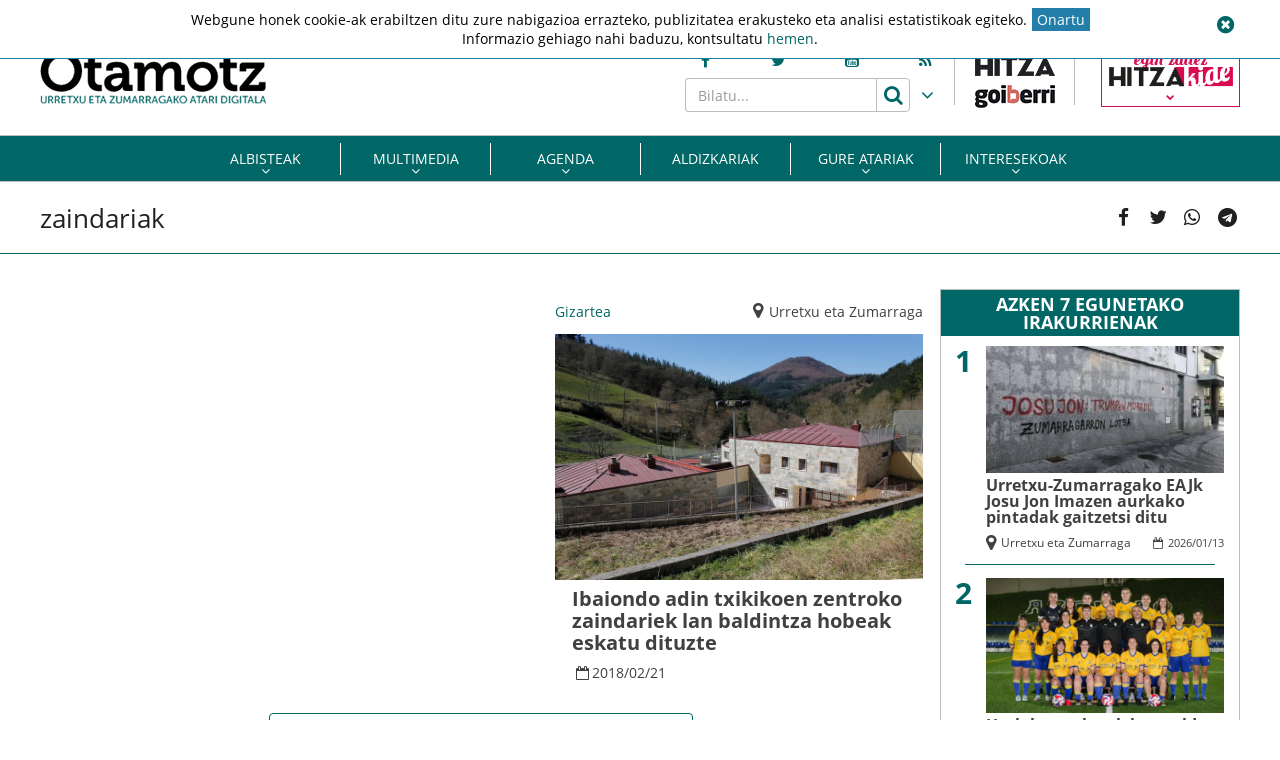

--- FILE ---
content_type: text/html; charset=UTF-8
request_url: https://www.otamotz.eus/arloak/zaindariak/
body_size: 16104
content:
<!doctype html>
<html lang="eu" class="no-js">
	<head>
		<meta charset="UTF-8">
		<meta http-equiv="X-UA-Compatible" content="IE=edge,chrome=1">
		<!--<meta http-equiv="Access-Control-Allow-Origin" content="https://www.berria.eus">-->
		<meta name="viewport" content="width=device-width, initial-scale=1.0, minimum-scale=1.0, user-scalable=1"> 		<!--<meta name="mobileviewer" content="">-->
		<title>zaindariak Aloak - Otamotz : Otamotz</title>
		<meta name="description" content="Urretxu eta zumarragako atari digitala">
				<link href="https://www.otamotz.eus/site/edukia/themes/otamotz/src/images/public/icons1/favicons/favicon.ico" rel="shortcut icon"> 		<link href="https://www.otamotz.eus/site/edukia/themes/otamotz/src/images/public/icons1/touch/touch.png" rel="apple-touch-icon-precomposed">	
		<link rel="apple-touch-icon" sizes="57x57" href="https://www.otamotz.eus/site/edukia/themes/otamotz/src/images/public/icons1/touch/apple-touch-icon-57x57.png" />
		<link rel="apple-touch-icon" sizes="60x60" href="https://www.otamotz.eus/site/edukia/themes/otamotz/src/images/public/icons1/touch/apple-touch-icon-60x60.png" />
		<link rel="apple-touch-icon" sizes="72x72" href="https://www.otamotz.eus/site/edukia/themes/otamotz/src/images/public/icons1/touch/apple-touch-icon-72x72.png" />
		<link rel="apple-touch-icon" sizes="76x76" href="https://www.otamotz.eus/site/edukia/themes/otamotz/src/images/public/icons1/touch/apple-touch-icon-76x76.png" />
		<link rel="apple-touch-icon" sizes="114x114" href="https://www.otamotz.eus/site/edukia/themes/otamotz/src/images/public/icons1/touch/apple-touch-icon-114x114.png" />
		<link rel="apple-touch-icon" sizes="120x120" href="https://www.otamotz.eus/site/edukia/themes/otamotz/src/images/public/icons1/touch/apple-touch-icon-120x120.png" />
		<link rel="apple-touch-icon" sizes="144x144" href="https://www.otamotz.eus/site/edukia/themes/otamotz/src/images/public/icons1/touch/apple-touch-icon-144x144.png" />
		<link rel="apple-touch-icon" sizes="152x152" href="https://www.otamotz.eus/site/edukia/themes/otamotz/src/images/public/icons1/touch/apple-touch-icon-152x152.png" />
		
		<meta name="google" content="notranslate" />
		<link href="//www.google-analytics.com" rel="dns-prefetch">
		<link rel="alternate" type="application/rss+xml" title="Otamotz" href="https://www.otamotz.eus/feed/" />		
		<script type="text/javascript">
			var ajaxUrl="https://www.otamotz.eus/site/wp-admin/admin-ajax.php";
		</script>
		<meta name='robots' content='index, follow, max-image-preview:large, max-snippet:-1, max-video-preview:-1' />

	<!-- This site is optimized with the Yoast SEO plugin v20.1 - https://yoast.com/wordpress/plugins/seo/ -->
	<link rel="canonical" href="https://www.otamotz.eus/arloak/zaindariak/" />
	<meta property="og:locale" content="en_US" />
	<meta property="og:type" content="article" />
	<meta property="og:title" content="zaindariak Aloak - Otamotz" />
	<meta property="og:url" content="https://www.otamotz.eus/arloak/zaindariak/" />
	<meta property="og:site_name" content="Otamotz" />
	<meta name="twitter:card" content="summary_large_image" />
	<script type="application/ld+json" class="yoast-schema-graph">{"@context":"https://schema.org","@graph":[{"@type":"CollectionPage","@id":"https://www.otamotz.eus/arloak/zaindariak/","url":"https://www.otamotz.eus/arloak/zaindariak/","name":"zaindariak Aloak - Otamotz","isPartOf":{"@id":"https://www.otamotz.eus/#website"},"primaryImageOfPage":{"@id":"https://www.otamotz.eus/arloak/zaindariak/#primaryimage"},"image":{"@id":"https://www.otamotz.eus/arloak/zaindariak/#primaryimage"},"thumbnailUrl":"https://www.otamotz.eus/site/files/2018/02/Ibaiondo_zentroa.jpg","breadcrumb":{"@id":"https://www.otamotz.eus/arloak/zaindariak/#breadcrumb"},"inLanguage":"eu"},{"@type":"ImageObject","inLanguage":"eu","@id":"https://www.otamotz.eus/arloak/zaindariak/#primaryimage","url":"https://www.otamotz.eus/site/files/2018/02/Ibaiondo_zentroa.jpg","contentUrl":"https://www.otamotz.eus/site/files/2018/02/Ibaiondo_zentroa.jpg","width":800,"height":536},{"@type":"BreadcrumbList","@id":"https://www.otamotz.eus/arloak/zaindariak/#breadcrumb","itemListElement":[{"@type":"ListItem","position":1,"name":"Home","item":"https://www.otamotz.eus/"},{"@type":"ListItem","position":2,"name":"zaindariak"}]},{"@type":"WebSite","@id":"https://www.otamotz.eus/#website","url":"https://www.otamotz.eus/","name":"Otamotz","description":"Urretxu eta zumarragako atari digitala","potentialAction":[{"@type":"SearchAction","target":{"@type":"EntryPoint","urlTemplate":"https://www.otamotz.eus/?s={search_term_string}"},"query-input":"required name=search_term_string"}],"inLanguage":"eu"}]}</script>
	<!-- / Yoast SEO plugin. -->


<script type="text/javascript">
window._wpemojiSettings = {"baseUrl":"https:\/\/s.w.org\/images\/core\/emoji\/14.0.0\/72x72\/","ext":".png","svgUrl":"https:\/\/s.w.org\/images\/core\/emoji\/14.0.0\/svg\/","svgExt":".svg","source":{"concatemoji":"https:\/\/www.otamotz.eus\/site\/wp-includes\/js\/wp-emoji-release.min.js?ver=6.1.9"}};
/*! This file is auto-generated */
!function(e,a,t){var n,r,o,i=a.createElement("canvas"),p=i.getContext&&i.getContext("2d");function s(e,t){var a=String.fromCharCode,e=(p.clearRect(0,0,i.width,i.height),p.fillText(a.apply(this,e),0,0),i.toDataURL());return p.clearRect(0,0,i.width,i.height),p.fillText(a.apply(this,t),0,0),e===i.toDataURL()}function c(e){var t=a.createElement("script");t.src=e,t.defer=t.type="text/javascript",a.getElementsByTagName("head")[0].appendChild(t)}for(o=Array("flag","emoji"),t.supports={everything:!0,everythingExceptFlag:!0},r=0;r<o.length;r++)t.supports[o[r]]=function(e){if(p&&p.fillText)switch(p.textBaseline="top",p.font="600 32px Arial",e){case"flag":return s([127987,65039,8205,9895,65039],[127987,65039,8203,9895,65039])?!1:!s([55356,56826,55356,56819],[55356,56826,8203,55356,56819])&&!s([55356,57332,56128,56423,56128,56418,56128,56421,56128,56430,56128,56423,56128,56447],[55356,57332,8203,56128,56423,8203,56128,56418,8203,56128,56421,8203,56128,56430,8203,56128,56423,8203,56128,56447]);case"emoji":return!s([129777,127995,8205,129778,127999],[129777,127995,8203,129778,127999])}return!1}(o[r]),t.supports.everything=t.supports.everything&&t.supports[o[r]],"flag"!==o[r]&&(t.supports.everythingExceptFlag=t.supports.everythingExceptFlag&&t.supports[o[r]]);t.supports.everythingExceptFlag=t.supports.everythingExceptFlag&&!t.supports.flag,t.DOMReady=!1,t.readyCallback=function(){t.DOMReady=!0},t.supports.everything||(n=function(){t.readyCallback()},a.addEventListener?(a.addEventListener("DOMContentLoaded",n,!1),e.addEventListener("load",n,!1)):(e.attachEvent("onload",n),a.attachEvent("onreadystatechange",function(){"complete"===a.readyState&&t.readyCallback()})),(e=t.source||{}).concatemoji?c(e.concatemoji):e.wpemoji&&e.twemoji&&(c(e.twemoji),c(e.wpemoji)))}(window,document,window._wpemojiSettings);
</script>
<style type="text/css">
img.wp-smiley,
img.emoji {
	display: inline !important;
	border: none !important;
	box-shadow: none !important;
	height: 1em !important;
	width: 1em !important;
	margin: 0 0.07em !important;
	vertical-align: -0.1em !important;
	background: none !important;
	padding: 0 !important;
}
</style>
	<link rel='stylesheet' id='wp-block-library-css' href='https://www.otamotz.eus/site/wp-includes/css/dist/block-library/style.min.css?ver=6.1.9' type='text/css' media='all' />
<link rel='stylesheet' id='classic-theme-styles-css' href='https://www.otamotz.eus/site/wp-includes/css/classic-themes.min.css?ver=1' type='text/css' media='all' />
<style id='global-styles-inline-css' type='text/css'>
body{--wp--preset--color--black: #000000;--wp--preset--color--cyan-bluish-gray: #abb8c3;--wp--preset--color--white: #ffffff;--wp--preset--color--pale-pink: #f78da7;--wp--preset--color--vivid-red: #cf2e2e;--wp--preset--color--luminous-vivid-orange: #ff6900;--wp--preset--color--luminous-vivid-amber: #fcb900;--wp--preset--color--light-green-cyan: #7bdcb5;--wp--preset--color--vivid-green-cyan: #00d084;--wp--preset--color--pale-cyan-blue: #8ed1fc;--wp--preset--color--vivid-cyan-blue: #0693e3;--wp--preset--color--vivid-purple: #9b51e0;--wp--preset--gradient--vivid-cyan-blue-to-vivid-purple: linear-gradient(135deg,rgba(6,147,227,1) 0%,rgb(155,81,224) 100%);--wp--preset--gradient--light-green-cyan-to-vivid-green-cyan: linear-gradient(135deg,rgb(122,220,180) 0%,rgb(0,208,130) 100%);--wp--preset--gradient--luminous-vivid-amber-to-luminous-vivid-orange: linear-gradient(135deg,rgba(252,185,0,1) 0%,rgba(255,105,0,1) 100%);--wp--preset--gradient--luminous-vivid-orange-to-vivid-red: linear-gradient(135deg,rgba(255,105,0,1) 0%,rgb(207,46,46) 100%);--wp--preset--gradient--very-light-gray-to-cyan-bluish-gray: linear-gradient(135deg,rgb(238,238,238) 0%,rgb(169,184,195) 100%);--wp--preset--gradient--cool-to-warm-spectrum: linear-gradient(135deg,rgb(74,234,220) 0%,rgb(151,120,209) 20%,rgb(207,42,186) 40%,rgb(238,44,130) 60%,rgb(251,105,98) 80%,rgb(254,248,76) 100%);--wp--preset--gradient--blush-light-purple: linear-gradient(135deg,rgb(255,206,236) 0%,rgb(152,150,240) 100%);--wp--preset--gradient--blush-bordeaux: linear-gradient(135deg,rgb(254,205,165) 0%,rgb(254,45,45) 50%,rgb(107,0,62) 100%);--wp--preset--gradient--luminous-dusk: linear-gradient(135deg,rgb(255,203,112) 0%,rgb(199,81,192) 50%,rgb(65,88,208) 100%);--wp--preset--gradient--pale-ocean: linear-gradient(135deg,rgb(255,245,203) 0%,rgb(182,227,212) 50%,rgb(51,167,181) 100%);--wp--preset--gradient--electric-grass: linear-gradient(135deg,rgb(202,248,128) 0%,rgb(113,206,126) 100%);--wp--preset--gradient--midnight: linear-gradient(135deg,rgb(2,3,129) 0%,rgb(40,116,252) 100%);--wp--preset--duotone--dark-grayscale: url('#wp-duotone-dark-grayscale');--wp--preset--duotone--grayscale: url('#wp-duotone-grayscale');--wp--preset--duotone--purple-yellow: url('#wp-duotone-purple-yellow');--wp--preset--duotone--blue-red: url('#wp-duotone-blue-red');--wp--preset--duotone--midnight: url('#wp-duotone-midnight');--wp--preset--duotone--magenta-yellow: url('#wp-duotone-magenta-yellow');--wp--preset--duotone--purple-green: url('#wp-duotone-purple-green');--wp--preset--duotone--blue-orange: url('#wp-duotone-blue-orange');--wp--preset--font-size--small: 13px;--wp--preset--font-size--medium: 20px;--wp--preset--font-size--large: 36px;--wp--preset--font-size--x-large: 42px;--wp--preset--spacing--20: 0.44rem;--wp--preset--spacing--30: 0.67rem;--wp--preset--spacing--40: 1rem;--wp--preset--spacing--50: 1.5rem;--wp--preset--spacing--60: 2.25rem;--wp--preset--spacing--70: 3.38rem;--wp--preset--spacing--80: 5.06rem;}:where(.is-layout-flex){gap: 0.5em;}body .is-layout-flow > .alignleft{float: left;margin-inline-start: 0;margin-inline-end: 2em;}body .is-layout-flow > .alignright{float: right;margin-inline-start: 2em;margin-inline-end: 0;}body .is-layout-flow > .aligncenter{margin-left: auto !important;margin-right: auto !important;}body .is-layout-constrained > .alignleft{float: left;margin-inline-start: 0;margin-inline-end: 2em;}body .is-layout-constrained > .alignright{float: right;margin-inline-start: 2em;margin-inline-end: 0;}body .is-layout-constrained > .aligncenter{margin-left: auto !important;margin-right: auto !important;}body .is-layout-constrained > :where(:not(.alignleft):not(.alignright):not(.alignfull)){max-width: var(--wp--style--global--content-size);margin-left: auto !important;margin-right: auto !important;}body .is-layout-constrained > .alignwide{max-width: var(--wp--style--global--wide-size);}body .is-layout-flex{display: flex;}body .is-layout-flex{flex-wrap: wrap;align-items: center;}body .is-layout-flex > *{margin: 0;}:where(.wp-block-columns.is-layout-flex){gap: 2em;}.has-black-color{color: var(--wp--preset--color--black) !important;}.has-cyan-bluish-gray-color{color: var(--wp--preset--color--cyan-bluish-gray) !important;}.has-white-color{color: var(--wp--preset--color--white) !important;}.has-pale-pink-color{color: var(--wp--preset--color--pale-pink) !important;}.has-vivid-red-color{color: var(--wp--preset--color--vivid-red) !important;}.has-luminous-vivid-orange-color{color: var(--wp--preset--color--luminous-vivid-orange) !important;}.has-luminous-vivid-amber-color{color: var(--wp--preset--color--luminous-vivid-amber) !important;}.has-light-green-cyan-color{color: var(--wp--preset--color--light-green-cyan) !important;}.has-vivid-green-cyan-color{color: var(--wp--preset--color--vivid-green-cyan) !important;}.has-pale-cyan-blue-color{color: var(--wp--preset--color--pale-cyan-blue) !important;}.has-vivid-cyan-blue-color{color: var(--wp--preset--color--vivid-cyan-blue) !important;}.has-vivid-purple-color{color: var(--wp--preset--color--vivid-purple) !important;}.has-black-background-color{background-color: var(--wp--preset--color--black) !important;}.has-cyan-bluish-gray-background-color{background-color: var(--wp--preset--color--cyan-bluish-gray) !important;}.has-white-background-color{background-color: var(--wp--preset--color--white) !important;}.has-pale-pink-background-color{background-color: var(--wp--preset--color--pale-pink) !important;}.has-vivid-red-background-color{background-color: var(--wp--preset--color--vivid-red) !important;}.has-luminous-vivid-orange-background-color{background-color: var(--wp--preset--color--luminous-vivid-orange) !important;}.has-luminous-vivid-amber-background-color{background-color: var(--wp--preset--color--luminous-vivid-amber) !important;}.has-light-green-cyan-background-color{background-color: var(--wp--preset--color--light-green-cyan) !important;}.has-vivid-green-cyan-background-color{background-color: var(--wp--preset--color--vivid-green-cyan) !important;}.has-pale-cyan-blue-background-color{background-color: var(--wp--preset--color--pale-cyan-blue) !important;}.has-vivid-cyan-blue-background-color{background-color: var(--wp--preset--color--vivid-cyan-blue) !important;}.has-vivid-purple-background-color{background-color: var(--wp--preset--color--vivid-purple) !important;}.has-black-border-color{border-color: var(--wp--preset--color--black) !important;}.has-cyan-bluish-gray-border-color{border-color: var(--wp--preset--color--cyan-bluish-gray) !important;}.has-white-border-color{border-color: var(--wp--preset--color--white) !important;}.has-pale-pink-border-color{border-color: var(--wp--preset--color--pale-pink) !important;}.has-vivid-red-border-color{border-color: var(--wp--preset--color--vivid-red) !important;}.has-luminous-vivid-orange-border-color{border-color: var(--wp--preset--color--luminous-vivid-orange) !important;}.has-luminous-vivid-amber-border-color{border-color: var(--wp--preset--color--luminous-vivid-amber) !important;}.has-light-green-cyan-border-color{border-color: var(--wp--preset--color--light-green-cyan) !important;}.has-vivid-green-cyan-border-color{border-color: var(--wp--preset--color--vivid-green-cyan) !important;}.has-pale-cyan-blue-border-color{border-color: var(--wp--preset--color--pale-cyan-blue) !important;}.has-vivid-cyan-blue-border-color{border-color: var(--wp--preset--color--vivid-cyan-blue) !important;}.has-vivid-purple-border-color{border-color: var(--wp--preset--color--vivid-purple) !important;}.has-vivid-cyan-blue-to-vivid-purple-gradient-background{background: var(--wp--preset--gradient--vivid-cyan-blue-to-vivid-purple) !important;}.has-light-green-cyan-to-vivid-green-cyan-gradient-background{background: var(--wp--preset--gradient--light-green-cyan-to-vivid-green-cyan) !important;}.has-luminous-vivid-amber-to-luminous-vivid-orange-gradient-background{background: var(--wp--preset--gradient--luminous-vivid-amber-to-luminous-vivid-orange) !important;}.has-luminous-vivid-orange-to-vivid-red-gradient-background{background: var(--wp--preset--gradient--luminous-vivid-orange-to-vivid-red) !important;}.has-very-light-gray-to-cyan-bluish-gray-gradient-background{background: var(--wp--preset--gradient--very-light-gray-to-cyan-bluish-gray) !important;}.has-cool-to-warm-spectrum-gradient-background{background: var(--wp--preset--gradient--cool-to-warm-spectrum) !important;}.has-blush-light-purple-gradient-background{background: var(--wp--preset--gradient--blush-light-purple) !important;}.has-blush-bordeaux-gradient-background{background: var(--wp--preset--gradient--blush-bordeaux) !important;}.has-luminous-dusk-gradient-background{background: var(--wp--preset--gradient--luminous-dusk) !important;}.has-pale-ocean-gradient-background{background: var(--wp--preset--gradient--pale-ocean) !important;}.has-electric-grass-gradient-background{background: var(--wp--preset--gradient--electric-grass) !important;}.has-midnight-gradient-background{background: var(--wp--preset--gradient--midnight) !important;}.has-small-font-size{font-size: var(--wp--preset--font-size--small) !important;}.has-medium-font-size{font-size: var(--wp--preset--font-size--medium) !important;}.has-large-font-size{font-size: var(--wp--preset--font-size--large) !important;}.has-x-large-font-size{font-size: var(--wp--preset--font-size--x-large) !important;}
.wp-block-navigation a:where(:not(.wp-element-button)){color: inherit;}
:where(.wp-block-columns.is-layout-flex){gap: 2em;}
.wp-block-pullquote{font-size: 1.5em;line-height: 1.6;}
</style>
<link rel='stylesheet' id='archives-cal-calendrier-css' href='https://www.otamotz.eus/site/edukia/funtzioak/archives-calendar-widget/themes/calendrier.css?ver=1.0.12' type='text/css' media='all' />
<link rel='stylesheet' id='contact-form-7-css' href='https://www.otamotz.eus/site/edukia/funtzioak/contact-form-7/includes/css/styles.css?ver=5.1.7' type='text/css' media='all' />
<link rel='stylesheet' id='cookie-law-info-css' href='https://www.otamotz.eus/site/edukia/funtzioak/cookie-law-info/legacy/public/css/cookie-law-info-public.css?ver=3.0.8' type='text/css' media='all' />
<link rel='stylesheet' id='cookie-law-info-gdpr-css' href='https://www.otamotz.eus/site/edukia/funtzioak/cookie-law-info/legacy/public/css/cookie-law-info-gdpr.css?ver=3.0.8' type='text/css' media='all' />
<link rel='stylesheet' id='bootstrap-css' href='https://www.otamotz.eus/site/edukia/themes/hitza/src/css/min/libs/bootstrap/bootstrap.css?ver=3.3.7' type='text/css' media='all' />
<link rel='stylesheet' id='bs_select-css' href='https://www.otamotz.eus/site/edukia/themes/hitza/src/css/min/libs/bootstrap/bootstrap-select.css?ver=1.12.4' type='text/css' media='all' />
<link rel='stylesheet' id='owl-css' href='https://www.otamotz.eus/site/edukia/themes/hitza/src/css/min/libs/owlcarousel/owl.carousel.css?ver=2.2.1' type='text/css' media='all' />
<link rel='stylesheet' id='datepicker-css' href='https://www.otamotz.eus/site/edukia/themes/hitza/src/css/min/libs/calendar/datepicker.css?ver=2.0' type='text/css' media='all' />
<link rel='stylesheet' id='mpopup-css' href='https://www.otamotz.eus/site/edukia/themes/hitza/src/css/min/libs/galeries/magnific-popup.css?ver=1.1.0' type='text/css' media='all' />
<link rel='stylesheet' id='main-css' href='https://www.otamotz.eus/site/edukia/themes/hitza/src/css/min/self/public/main.css?ver=0.0.8.07' type='text/css' media='all' />
<link rel='stylesheet' id='calendar-css' href='https://www.otamotz.eus/site/edukia/themes/hitza/src/css/min/libs/calendar/fullcalendar.css?ver=3.8.2' type='text/css' media='all' />
<link rel='stylesheet' id='calendarprint-css' href='https://www.otamotz.eus/site/edukia/themes/hitza/src/css/min/libs/calendar/print.css?ver=3.8.2' type='text/css' media='all' />
<link rel='stylesheet' id='agenda-css' href='https://www.otamotz.eus/site/edukia/themes/hitza/src/css/min/self/public/views/agenda.css?ver=0.0.8.07' type='text/css' media='all' />
<link rel='stylesheet' id='haut-css' href='https://www.otamotz.eus/site/edukia/themes/hitza/src/css/min/self/public/views/hauteskundeak.css?ver=0.0.8.07' type='text/css' media='all' />
<link rel='stylesheet' id='otamotz-css' href='https://www.otamotz.eus/site/edukia/themes/hitza/src/css/min/self/public/otamotz.css?ver=0.0.8.07' type='text/css' media='all' />
<link rel='stylesheet' id='fontawesome-css' href='https://www.otamotz.eus/site/edukia/themes/hitza/src/css/min/libs/font-awesome/font-awesome.css?ver=4.7.0' type='text/css' media='all' />
<script type='text/javascript' src='https://www.otamotz.eus/site/wp-includes/js/jquery/jquery.min.js?ver=3.6.1' id='jquery-core-js'></script>
<script type='text/javascript' src='https://www.otamotz.eus/site/wp-includes/js/jquery/jquery-migrate.min.js?ver=3.3.2' id='jquery-migrate-js'></script>
<script type='text/javascript' src='https://www.otamotz.eus/site/edukia/funtzioak/archives-calendar-widget/admin/js/jquery.arcw-init.js?ver=1.0.12' id='jquery-arcw-js'></script>
<script type='text/javascript' id='cookie-law-info-js-extra'>
/* <![CDATA[ */
var Cli_Data = {"nn_cookie_ids":[],"cookielist":[],"non_necessary_cookies":[],"ccpaEnabled":"","ccpaRegionBased":"","ccpaBarEnabled":"","strictlyEnabled":["necessary","obligatoire"],"ccpaType":"gdpr","js_blocking":"","custom_integration":"","triggerDomRefresh":"","secure_cookies":""};
var cli_cookiebar_settings = {"animate_speed_hide":"500","animate_speed_show":"500","background":"#FFF","border":"#b1a6a6c2","border_on":"","button_1_button_colour":"#000","button_1_button_hover":"#000000","button_1_link_colour":"#006666","button_1_as_button":"","button_1_new_win":"","button_2_button_colour":"#333","button_2_button_hover":"#292929","button_2_link_colour":"#006666","button_2_as_button":"","button_2_hidebar":"","button_3_button_colour":"#000","button_3_button_hover":"#000000","button_3_link_colour":"#006666","button_3_as_button":"","button_3_new_win":"","button_4_button_colour":"#000","button_4_button_hover":"#000000","button_4_link_colour":"#ffffff","button_4_as_button":"1","button_7_button_colour":"#61a229","button_7_button_hover":"#4e8221","button_7_link_colour":"#fff","button_7_as_button":"1","button_7_new_win":"","font_family":"inherit","header_fix":"1","notify_animate_hide":"1","notify_animate_show":"1","notify_div_id":"#cookie-law-info-bar","notify_position_horizontal":"right","notify_position_vertical":"top","scroll_close":"","scroll_close_reload":"","accept_close_reload":"","reject_close_reload":"","showagain_tab":"","showagain_background":"#fff","showagain_border":"#000","showagain_div_id":"#cookie-law-info-again","showagain_x_position":"100px","text":"#000","show_once_yn":"","show_once":"10000","logging_on":"","as_popup":"","popup_overlay":"1","bar_heading_text":"","cookie_bar_as":"banner","popup_showagain_position":"bottom-right","widget_position":"left"};
var log_object = {"ajax_url":"https:\/\/www.otamotz.eus\/site\/wp-admin\/admin-ajax.php"};
/* ]]> */
</script>
<script type='text/javascript' src='https://www.otamotz.eus/site/edukia/funtzioak/cookie-law-info/legacy/public/js/cookie-law-info-public.js?ver=3.0.8' id='cookie-law-info-js'></script>
<script type='text/javascript' src='https://www.otamotz.eus/site/edukia/themes/hitza/src/js/min/libs/bootstrap/bootstrap.js?ver=3.3.7' id='bootstrap-js'></script>
<script type='text/javascript' src='https://www.otamotz.eus/site/edukia/themes/hitza/src/js/min/libs/bootstrap/bootstrap-select.js?ver=1.12.4' id='bs_select-js'></script>
<script type='text/javascript' src='https://www.otamotz.eus/site/edukia/themes/hitza/src/js/min/libs/owl/owl.carousel.js?ver=2.2.1' id='owl-js'></script>
<script type='text/javascript' src='https://www.otamotz.eus/site/edukia/themes/hitza/src/js/min/libs/owl/owl.carousel.thumbs.js?ver=2.2.1' id='owlt-js'></script>
<script type='text/javascript' src='https://www.otamotz.eus/site/edukia/themes/hitza/src/js/min/libs/plugins/sticky-kit.js?ver=1.1.2' id='sticky-js'></script>
<script type='text/javascript' src='https://www.otamotz.eus/site/edukia/themes/hitza/src/js/min/libs/calendar/datepicker.js?ver=2.0' id='datepicker-js'></script>
<script type='text/javascript' src='https://www.otamotz.eus/site/edukia/themes/hitza/src/js/min/libs/galeries/magnific-popup.js?ver=1.1.0' id='mpopup-js'></script>
<script type='text/javascript' src='https://www.otamotz.eus/site/edukia/themes/hitza/src/js/min/libs/plugins/autoHeight.js?ver=1.0.0' id='autoheight-js'></script>
<script type='text/javascript' src='https://www.otamotz.eus/site/edukia/themes/hitza/src/js/min/libs/plugins/iframeResizer.js?ver=1.0.0' id='frameresize-js'></script>
<script type='text/javascript' src='https://www.otamotz.eus/site/edukia/themes/hitza/src/js/min/libs/plugins/device-uuid.js?ver=1.0.4' id='uuid-js'></script>
<script type='text/javascript' src='https://www.otamotz.eus/site/edukia/themes/hitza/src/js/min/libs/galeries/imagesloaded.js?ver=4.1.1' id='imgload-js'></script>
<script type='text/javascript' src='https://www.otamotz.eus/site/edukia/themes/hitza/src/js/min/libs/galeries/isotope.js?ver=3.0.1' id='galeries-js'></script>
<script type='text/javascript' src='https://www.otamotz.eus/site/edukia/themes/hitza/src/js/min/self/public/main.js?ver=0.0.8.07' id='main-js'></script>
<script type='text/javascript' src='https://www.otamotz.eus/site/edukia/themes/hitza/src/js/min/self/public/custom.js?ver=0.0.8.07' id='custom-js'></script>
<script type='text/javascript' src='https://www.otamotz.eus/site/wp-includes/js/dist/vendor/moment.min.js?ver=2.29.4' id='moment-js'></script>
<script type='text/javascript' id='moment-js-after'>
moment.updateLocale( 'eu', {"months":["urtarrila","otsaila","martxoa","apirila","maiatza","ekaina","uztaila","abuztua","iraila","urria","azaroa","abendua"],"monthsShort":["Urt","Ots","Mar","Api","Mai","Eka","Uzt","Abu","Ira","Urr","Aza","Abe"],"weekdays":["igandea","astelehena","asteartea","asteazkena","osteguna","ostirala","larunbata"],"weekdaysShort":["ig.","al.","ar.","az.","og.","ol.","lr."],"week":{"dow":1},"longDateFormat":{"LT":"H:i","LTS":null,"L":null,"LL":"Y-m-d","LLL":"Y-m-d G:i","LLLL":null}} );
</script>
<script type='text/javascript' src='https://www.otamotz.eus/site/edukia/themes/hitza/src/js/min/libs/calendar/fullcalendar.js?ver=3.8.2' id='calendar-js'></script>
<script type='text/javascript' src='https://www.otamotz.eus/site/edukia/themes/hitza/src/js/min/self/public/views/agenda.js?ver=0.0.8.07' id='agenda-js'></script>
<script type='text/javascript' src='https://www.otamotz.eus/site/edukia/themes/hitza/src/js/min/self/public/views/hauteskundeak.js?ver=0.0.8.07' id='haut-js'></script>
<script type='text/javascript' src='https://www.otamotz.eus/site/edukia/themes/hitza/src/js/min/self/common/main.js?ver=0.0.8.07' id='general-js'></script>
<link rel="https://api.w.org/" href="https://www.otamotz.eus/wp-json/" /><link rel="alternate" type="application/json" href="https://www.otamotz.eus/wp-json/wp/v2/tags/6178" />		<script type="text/javascript">
	var _gaq = _gaq || [];
	_gaq.push(['_setAccount', 'UA-1848606-1']);
	_gaq.push(['_gat._forceSSL']);
	_gaq.push(['_trackPageview']);

	(function () {
		var ga = document.createElement('script');
		ga.type = 'text/javascript';
		ga.async = true;
		ga.src = ('https:' == document.location.protocol ? 'https://ssl' : 'http://www') + '.google-analytics.com/ga.js';
		var s = document.getElementsByTagName('script')[0];
		s.parentNode.insertBefore(ga, s);
	})();
</script>
<!-- Google tag (gtag.js) -->
<script async src="https://www.googletagmanager.com/gtag/js?id=G-NFQ7DSGWX9"></script>
<script>
  window.dataLayer = window.dataLayer || [];
  function gtag(){dataLayer.push(arguments);}
  gtag('js', new Date());

  gtag('config', 'G-NFQ7DSGWX9');
</script>
					<script type="application/javascript" src="//ced.sascdn.com/tag/3282/smart.js" async></script>
			<script type="application/javascript">
			    var sas = sas || {};
			    sas.cmd = sas.cmd || [];
			    sas.cmd.push(function() {
			        sas.setup({ networkid: 3282, domain: "//www8.smartadserver.com", async: true });
			    });
			    sas.cmd.push(function() {
			        sas.call("onecall", {
			            siteId: 327574, //275376
			            pageId: 1156246, //1024045
			            formats: [
			                 { id: 72139 },{ id: 72140 },{ id: 72141 },{ id: 72142 },{ id: 72117 },{ id: 72148 },{ id: 72121 },{ id: 72131 },{ id: 107740 },{ id: 72143 },{ id: 72144 }
			            ],
			            target: ''
			        });
			    });
			</script>		
		        <script src="https://ttsneuronala.elhuyar.eus/static/barrak/elhuyar.eus/tts-component.js" defer></script>
		<script>
			var TTS_berezia_param = {
				atzealdearen_kolorea : "#006666",
				testuaren_kolorea : "#ffffff",
				ikonoen_kolorea : "#006666",
				irakurtzekoa_xpath : '//article',
				irakurtzekonodoak_xpath : [
					'//div[@class="block subtitle"]',
			        '//h1',
			        '//p[@class="block excerpt"]',
			        '//div[@class="content"]//*[self::p or self::li][not(iframe)]'
				], 
				atalnagusiak_xpath:'//article',
				galderanodoak_xpath : [
					'//p[strong]'
				], 
				hizkuntza : "eu",
				aukeratu_daitezken_ahotsak:{
					'Emakume-ahotsa': "female_high",
					'Gizonezko-ahotsa': "male_high",
				},
			}
			//'//div[@class="content"]//p[not(iframe) and not(ancestor::div[contains(@class, "despiezea")])]'
			//'//div[@class="content"]//div[@class="despiezea despiezea_row"]',
		</script>		
	    <script type="text/javascript" charset="utf-8">

	    /*document.addEventListener("deviceready", onDeviceReady, false);

	    // device APIs are available
	    //
	    function onDeviceReady() {
	        //var element = document.getElementById('deviceProperties');
	        alert('Device Name: '     + device.name     + '<br />' +
	                            'Device Cordova: '  + device.cordova  + '<br />' +
	                            'Device Platform: ' + device.platform + '<br />' +
	                            'Device UUID: '     + device.uuid     + '<br />' +
	                            'Device Version: '  + device.version  + '<br />');
	    }*/

	    </script>		
	</head>
<body class="archive tag tag-zaindariak tag-6178" >
				<aside class="sidepubli left" role="complementary">
				<div class="publi">
					<div id="sas_72117"></div>
					<script type="application/javascript">
					    sas.cmd.push(function() {
					        sas.render("72117");  // Formato : ALBOKO_ZUTABEA_1 1x1
					    });
					</script>	
				</div>
			</aside>
					<aside class="sidepubli right" role="complementary">
				<div class="publi">
					<div id="sas_72148"></div>
					<script type="application/javascript">
					    sas.cmd.push(function() {
					        sas.render("72148");  // Formato : ALBOKO_ZUTABEA_2 1x1
					    });
					</script>	
				</div>
			</aside>
				<header id="header" class="block center" role="navigation">
				<div class="topbar block">
		<div class="block wrapper">
			<!--<div class="publi publiTop" data-key="" data-key2="" >-->
			<div class="publi publiTop" >
				<div id="sas_72131"></div>
				<script type="application/javascript">
				    sas.cmd.push(function() {
				        sas.render("72131");  // Formato : GOIKO_BANNERRA 1200x250
				    });
				</script>			
			</div>		
					</div>
	</div>	
<div class="header block">
	<div id="bodyOverlay"></div>
	<div class="block row">
		<div class="inner block middle wrapper" >
			<a class="logo ampliar" href="https://www.otamotz.eus/"><img src="https://www.otamotz.eus/site/edukia/themes/otamotz/src/images/public/icons1/logo.png" ></a>
			<div>
				<div class="meta">
					<ul class="rrss block middle">	<li><a target="_blank" href="https://es-es.facebook.com/Otamotz-1621434724779085/"><i class="fa fa-facebook" aria-hidden="true"></i></a></li>	<li><a target="_blank" href="https://twitter.com/otamotz"><i class="fa fa-twitter" aria-hidden="true"></i></a></li>	<li><a target="_blank" href="https://www.youtube.com/user/Goierrikohitza"><i class="fa fa-youtube-square" aria-hidden="true"></i></a></li>	<li><a target="_blank" href="https://www.otamotz.eus/feed"><i class="fa fa-rss" aria-hidden="true"></i></a></li></ul>					<div class="block search full">	<form action="https://www.otamotz.eus//" method="get" class="form" role="search" novalidate="">		<input type="text" name="s" placeholder="Bilatu..." class="form-control" >		<a class="btnSearch icon submit"><i class="fa fa-search" aria-hidden="true"></i></a>	</form>	<div class="openSearch">	<i class="fa fa-angle-down" aria-hidden="true"></i>	<form action="https://www.otamotz.eus/" method="get" class="form serchform" role="search" novalidate="">
	<i class="fa fa-angle-up closeSearch" aria-hidden="true"></i>
	<div class="row">
		<div class="col col-xs-12 col-sm-4">
					
			<input type="hidden" class="hidden" name="gaia" value="" >
			<select class="selectpicker form-control" multiple title="Gaia" data-size="0" data-selected-text-format="count > 2" data-live-search="true"  >
    			    				<option value="2"  >Ekonomia</option>
    			    				<option value="3"  >Euskara</option>
    			    				<option value="4"  >Gizartea</option>
    			    				<option value="5"  >Hirigintza</option>
    			    				<option value="6"  >Ingurumena</option>
    			    				<option value="7"  >Jaiak</option>
    			    				<option value="8"  >Kirola</option>
    			    				<option value="10"  >Kultura</option>
    			    				<option value="1"  >Orokorra</option>
    			    				<option value="11"  >Politika</option>
    			    				<option value="12"  >Udala</option>
    						</select>										
		</div>
		<div class="col col-xs-12 col-sm-4">
					
	        <input type="hidden" class="hidden" name="herriak" value="" >							
    		<select class="selectpicker form-control" multiple title="Herriak" data-size="0" data-selected-text-format="count > 2" data-live-search="true"  >
    			    				<option value="14"  >Urretxu</option>
    			    				<option value="15"  >Zumarraga</option>
    						</select>
		</div>	
		<div class="col col-xs-12 col-sm-4">
				
			<input type="hidden" class="hidden" name="generoa" value="" >
			<select class="selectpicker form-control" multiple title="Generoa" data-size="0" data-selected-text-format="count > 2" data-live-search="true"  >
  			    				<option value="16"  >Albistea</option>
    			    				<option value="17"  >Editoriala</option>
    			    				<option value="18"  >Elkarrizketa</option>
    			    				<option value="19"  >Erreportajea</option>
    			    				<option value="20"  >Iritzia</option>
    			    				<option value="21"  >Kronika</option>
    			    				<option value="22"  >Publirreportajea</option>
    						</select>	
		</div>
		<div class="col col-xs-6 col-sm-4">
						<input type="text" name="hdata" placeholder="Hasiera data" class="form-control datepicker" autocomplete="off" value="" >
		</div>
		<div class="col col-xs-6 col-sm-4">
					
			<input type="text" name="bdata" placeholder="Bukaera data" class="form-control datepicker" autocomplete="off" value="" >
		</div>					
		<div class="col col-xs-12 col-sm-4">
					
			<input type="hidden" class="hidden" name="egilea" value="" >
			<select class="selectpicker form-control" multiple title="Sinadura" data-size="0" data-selected-text-format="count > 2" data-live-search="true"  >

							                	<option value="7"  >Otamotz</option>    
		                				<!--<optgroup label="Komunitatea" >
					<option value="k_1"  >Froga</option>
				</optgroup>-->
			</select>
		</div>
		<div class="col col-xs-12 col-sm-8">
						
			<input type="text" name="s" placeholder="Gako hitzak" autocomplete="off" class="form-control" value="" >
		</div>
		<div class="col col-xs-12 col-sm-4 center">
			<!--<input type="button" class="btn icon" value="Bilatu" >-->
			<a class="btn icon submit"><i class="fa fa-search" aria-hidden="true"></i><span>Bilatu</span></a>
		</div>									
	</div>
</form>		</div></div>				</div>
				<div class="panelExtraLinks">
					<a target="_blank" href="https://goierri.hitza.eus/" >
						<img src="https://www.otamotz.eus/site/edukia/themes/otamotz/src/images/public/icons1/goierri.png" />
					</a>
					<a target="_blank" href="http://goiberri.eus/" >
						<img src="https://www.otamotz.eus/site/edukia/themes/otamotz/src/images/public/icons1/goiberri_logo.png" />
					</a>							
				</div>						

				<div class="menuMicrosite">
					<div>
													<a class="hitzakide" href="https://goierri.hitza.eus/hitzakide"  target="_blank"  >
								<span>egin zaitez</span>
								<img src="https://www.otamotz.eus/site/edukia/themes/hitza/src/images/public/hk_menu.png" > 								<i class="fa fa-chevron-down" aria-hidden="true"></i>
							</a>
							
						<ul id="menu-hitzakide-menua" class="second-nav-list"><li id="menu-item-98594" class="menu-item menu-item-type-custom menu-item-object-custom menu-item-98594"><a href="https://goierri.hitza.eus/hitzakide/gure-berri/">Gure berri</a></li>
<li id="menu-item-98595" class="menu-item menu-item-type-custom menu-item-object-custom menu-item-98595"><a target="_blank" rel="noopener" href="https://goierri.hitza.eus/hitzakide/txokoa/">Zozketak</a></li>
<li id="menu-item-98596" class="menu-item menu-item-type-custom menu-item-object-custom menu-item-98596"><a target="_blank" rel="noopener" href="https://goierri.hitza.eus/hitzakide/eskaintzak/">Eskaintzak</a></li>
<li id="menu-item-98597" class="menu-item menu-item-type-custom menu-item-object-custom menu-item-98597"><a target="_blank" rel="noopener" href="https://goierri.hitza.eus/hitzakide/aleak/">Hemeroteka</a></li>
</ul>					</div>
				</div>

				<!--<div class="login">
					<a data-toggle="modal" data-target="#modalRegistro"><span>Egin zaitez harpidedun!</span><i class="fa fa-newspaper-o" aria-hidden="true"></i></a>
					<a data-toggle="modal" data-target="#modalLogin"><span>Harpideduna<br/>zara? Sartu!</span><i class="fa fa-sign-in" aria-hidden="true"></i></a>
				</div>-->
			</div>	
		</div>	
	</div>
	<div id="mainMenu" class="block row nav sidePubli" role="navigation">
		<div class="inner block middle wrapper" >
			<a class="logo" style="z-index:2;" href="https://www.otamotz.eus/"><img src="https://www.otamotz.eus/site/edukia/themes/otamotz/src/images/public/icons1/logo.png" ></a>
			<div class="left">
				<a class="menuMobile"><i class="fa fa-bars" aria-hidden="true"></i></a>
				<a class="logoMobile" href="https://www.otamotz.eus/"><img src="https://www.otamotz.eus/site/edukia/themes/otamotz/src/images/public/icons1/logo-mobile.png" ></a>
			</div>
			<div class="navMenu block middle">
				<!--<a><i class="fa fa-arrow-circle-left" aria-hidden="true"></i></a>-->
				<div class="meta block logos">
					<a class="logoMobile" href="https://www.otamotz.eus/"><img src="https://www.otamotz.eus/site/edukia/themes/otamotz/src/images/public/icons1/logo.png" ></a>
					<a class="menucloser"><i class="fa fa-arrow-circle-left" aria-hidden="true"></i></a>
					<!--<a class="hitzakideMobile" href="/hitzakide"><img src="" ></a>-->
				</div>
				<div class="meta block">
					<ul class="rrss block middle">	<li><a target="_blank" href="https://es-es.facebook.com/Otamotz-1621434724779085/"><i class="fa fa-facebook" aria-hidden="true"></i></a></li>	<li><a target="_blank" href="https://twitter.com/otamotz"><i class="fa fa-twitter" aria-hidden="true"></i></a></li>	<li><a target="_blank" href="https://www.youtube.com/user/Goierrikohitza"><i class="fa fa-youtube-square" aria-hidden="true"></i></a></li>	<li><a target="_blank" href="https://www.otamotz.eus/feed"><i class="fa fa-rss" aria-hidden="true"></i></a></li></ul>					<div class="block search full">	<form action="https://www.otamotz.eus//" method="get" class="form" role="search" novalidate="">		<input type="text" name="s" placeholder="Bilatu..." class="form-control" >		<a class="btnSearch icon submit"><i class="fa fa-search" aria-hidden="true"></i></a>	</form>	<div class="openSearch">	<i class="fa fa-angle-down" aria-hidden="true"></i>	<form action="https://www.otamotz.eus/" method="get" class="form serchform" role="search" novalidate="">
	<i class="fa fa-angle-up closeSearch" aria-hidden="true"></i>
	<div class="row">
		<div class="col col-xs-12 col-sm-4">
					
			<input type="hidden" class="hidden" name="gaia" value="" >
			<select class="selectpicker form-control" multiple title="Gaia" data-size="0" data-selected-text-format="count > 2" data-live-search="true"  >
    			    				<option value="2"  >Ekonomia</option>
    			    				<option value="3"  >Euskara</option>
    			    				<option value="4"  >Gizartea</option>
    			    				<option value="5"  >Hirigintza</option>
    			    				<option value="6"  >Ingurumena</option>
    			    				<option value="7"  >Jaiak</option>
    			    				<option value="8"  >Kirola</option>
    			    				<option value="10"  >Kultura</option>
    			    				<option value="1"  >Orokorra</option>
    			    				<option value="11"  >Politika</option>
    			    				<option value="12"  >Udala</option>
    						</select>										
		</div>
		<div class="col col-xs-12 col-sm-4">
					
	        <input type="hidden" class="hidden" name="herriak" value="" >							
    		<select class="selectpicker form-control" multiple title="Herriak" data-size="0" data-selected-text-format="count > 2" data-live-search="true"  >
    			    				<option value="14"  >Urretxu</option>
    			    				<option value="15"  >Zumarraga</option>
    						</select>
		</div>	
		<div class="col col-xs-12 col-sm-4">
				
			<input type="hidden" class="hidden" name="generoa" value="" >
			<select class="selectpicker form-control" multiple title="Generoa" data-size="0" data-selected-text-format="count > 2" data-live-search="true"  >
  			    				<option value="16"  >Albistea</option>
    			    				<option value="17"  >Editoriala</option>
    			    				<option value="18"  >Elkarrizketa</option>
    			    				<option value="19"  >Erreportajea</option>
    			    				<option value="20"  >Iritzia</option>
    			    				<option value="21"  >Kronika</option>
    			    				<option value="22"  >Publirreportajea</option>
    						</select>	
		</div>
		<div class="col col-xs-6 col-sm-4">
						<input type="text" name="hdata" placeholder="Hasiera data" class="form-control datepicker" autocomplete="off" value="" >
		</div>
		<div class="col col-xs-6 col-sm-4">
					
			<input type="text" name="bdata" placeholder="Bukaera data" class="form-control datepicker" autocomplete="off" value="" >
		</div>					
		<div class="col col-xs-12 col-sm-4">
					
			<input type="hidden" class="hidden" name="egilea" value="" >
			<select class="selectpicker form-control" multiple title="Sinadura" data-size="0" data-selected-text-format="count > 2" data-live-search="true"  >

							                	<option value="7"  >Otamotz</option>    
		                				<!--<optgroup label="Komunitatea" >
					<option value="k_1"  >Froga</option>
				</optgroup>-->
			</select>
		</div>
		<div class="col col-xs-12 col-sm-8">
						
			<input type="text" name="s" placeholder="Gako hitzak" autocomplete="off" class="form-control" value="" >
		</div>
		<div class="col col-xs-12 col-sm-4 center">
			<!--<input type="button" class="btn icon" value="Bilatu" >-->
			<a class="btn icon submit"><i class="fa fa-search" aria-hidden="true"></i><span>Bilatu</span></a>
		</div>									
	</div>
</form>		</div></div>				</div>
				<ul id="menu-menu-orokorra" class="main-nav-list block middle"><li id="menu-item-98547" class="megamenu menu-item menu-item-type-post_type menu-item-object-page menu-item-home menu-item-has-children menu-item-98547"><a href="https://www.otamotz.eus/">Albisteak</a>
<ul class="sub-menu">
	<li id="menu-item-98548" class="row-3 col-4 menu-item menu-item-type-post_type menu-item-object-page menu-item-has-children menu-item-98548"><a href="https://www.otamotz.eus/gaiak/">Gaiak</a>
	<ul class="sub-menu">
		<li id="menu-item-98549" class="menu-item menu-item-type-taxonomy menu-item-object-category menu-item-98549"><a href="https://www.otamotz.eus/gaiak/aisia/">Aisia</a></li>
		<li id="menu-item-98550" class="menu-item menu-item-type-taxonomy menu-item-object-category menu-item-98550"><a href="https://www.otamotz.eus/gaiak/ekonomia/">Ekonomia</a></li>
		<li id="menu-item-98551" class="menu-item menu-item-type-taxonomy menu-item-object-category menu-item-98551"><a href="https://www.otamotz.eus/gaiak/euskara/">Euskara</a></li>
		<li id="menu-item-98552" class="menu-item menu-item-type-taxonomy menu-item-object-category menu-item-98552"><a href="https://www.otamotz.eus/gaiak/gizartea/">Gizartea</a></li>
		<li id="menu-item-98553" class="menu-item menu-item-type-taxonomy menu-item-object-category menu-item-98553"><a href="https://www.otamotz.eus/gaiak/hirigintza/">Hirigintza</a></li>
		<li id="menu-item-98554" class="menu-item menu-item-type-taxonomy menu-item-object-category menu-item-98554"><a href="https://www.otamotz.eus/gaiak/ingurumena/">Ingurumena</a></li>
		<li id="menu-item-98555" class="menu-item menu-item-type-taxonomy menu-item-object-category menu-item-98555"><a href="https://www.otamotz.eus/gaiak/jaiak/">Jaiak</a></li>
		<li id="menu-item-98556" class="menu-item menu-item-type-taxonomy menu-item-object-category menu-item-98556"><a href="https://www.otamotz.eus/gaiak/kirola/">Kirola</a></li>
		<li id="menu-item-98557" class="menu-item menu-item-type-taxonomy menu-item-object-category menu-item-98557"><a href="https://www.otamotz.eus/gaiak/kultura/">Kultura</a></li>
		<li id="menu-item-98559" class="menu-item menu-item-type-taxonomy menu-item-object-category menu-item-98559"><a href="https://www.otamotz.eus/gaiak/politika/">Politika</a></li>
		<li id="menu-item-98560" class="menu-item menu-item-type-taxonomy menu-item-object-category menu-item-98560"><a href="https://www.otamotz.eus/gaiak/udala/">Udala</a></li>
		<li id="menu-item-98558" class="menu-item menu-item-type-taxonomy menu-item-object-category menu-item-98558"><a href="https://www.otamotz.eus/gaiak/orokora/">Orokorra</a></li>
	</ul>
</li>
	<li id="menu-item-98561" class="row-1 col-2 menu-item menu-item-type-post_type menu-item-object-page menu-item-has-children menu-item-98561"><a href="https://www.otamotz.eus/herriak/">Herriak</a>
	<ul class="sub-menu">
		<li id="menu-item-98563" class="menu-item menu-item-type-taxonomy menu-item-object-lekuak menu-item-98563"><a href="https://www.otamotz.eus/herriak/urretxu/">Urretxu</a></li>
		<li id="menu-item-98562" class="menu-item menu-item-type-taxonomy menu-item-object-lekuak menu-item-98562"><a href="https://www.otamotz.eus/herriak/zumarraga/">Zumarraga</a></li>
	</ul>
</li>
	<li id="menu-item-98564" class="row-1 col-3 menu-item menu-item-type-post_type menu-item-object-page menu-item-has-children menu-item-98564"><a href="https://www.otamotz.eus/generoak/">Generoak</a>
	<ul class="sub-menu">
		<li id="menu-item-98565" class="menu-item menu-item-type-taxonomy menu-item-object-generoak menu-item-98565"><a href="https://www.otamotz.eus/generoak/albisteak/">Albisteak</a></li>
		<li id="menu-item-98566" class="menu-item menu-item-type-taxonomy menu-item-object-generoak menu-item-98566"><a href="https://www.otamotz.eus/generoak/elkarrizketak/">Elkarrizketak</a></li>
		<li id="menu-item-98567" class="menu-item menu-item-type-taxonomy menu-item-object-generoak menu-item-98567"><a href="https://www.otamotz.eus/generoak/erreportajeak/">Erreportajeak</a></li>
	</ul>
</li>
</ul>
</li>
<li id="menu-item-98568" class="menu-item menu-item-type-post_type menu-item-object-page menu-item-has-children menu-item-98568"><a href="https://www.otamotz.eus/multimedia/">Multimedia</a>
<ul class="sub-menu">
	<li id="menu-item-98569" class="menu-item menu-item-type-post_type menu-item-object-page menu-item-98569"><a href="https://www.otamotz.eus/multimedia/argazkiak/">Argazkiak</a></li>
	<li id="menu-item-98570" class="menu-item menu-item-type-post_type menu-item-object-page menu-item-98570"><a href="https://www.otamotz.eus/multimedia/bideoak/">Bideoak</a></li>
</ul>
</li>
<li id="menu-item-98571" class="menu-item menu-item-type-post_type menu-item-object-page menu-item-has-children menu-item-98571"><a href="https://www.otamotz.eus/agenda/">Agenda</a>
<ul class="sub-menu">
	<li id="menu-item-109904" class="menu-item menu-item-type-post_type menu-item-object-page menu-item-109904"><a href="https://www.otamotz.eus/agenda/hilabetea/">Hilabetea</a></li>
	<li id="menu-item-109905" class="menu-item menu-item-type-post_type menu-item-object-page menu-item-109905"><a href="https://www.otamotz.eus/agenda/zerrenda/">Zerrenda</a></li>
	<li id="menu-item-109906" class="menu-item menu-item-type-custom menu-item-object-custom menu-item-109906"><a target="_blank" rel="noopener" href="https://goierri.hitza.eus/agenda/goierriko-agendan-parte-hartu/">Agendan parte hartu</a></li>
</ul>
</li>
<li id="menu-item-98573" class="menu-item menu-item-type-post_type menu-item-object-page menu-item-98573"><a href="https://www.otamotz.eus/aldizkariak/">Aldizkariak</a></li>
<li id="menu-item-98574" class="menu-item menu-item-type-custom menu-item-object-custom menu-item-has-children menu-item-98574"><a href="#">Gure atariak</a>
<ul class="sub-menu">
	<li id="menu-item-98575" class="menu-item menu-item-type-custom menu-item-object-custom menu-item-98575"><a target="_blank" rel="noopener" href="https://goierri.hitza.eus">Goierriko Hitza</a></li>
	<li id="menu-item-98576" class="menu-item menu-item-type-custom menu-item-object-custom menu-item-98576"><a target="_blank" rel="noopener" href="http://goiberri.eus/">Goiberri</a></li>
	<li id="menu-item-98577" class="menu-item menu-item-type-custom menu-item-object-custom menu-item-98577"><a target="_blank" rel="noopener" href="http://www.goierrikozerbitzuak.eus/">Goierriko zerbitzuak</a></li>
	<li id="menu-item-98578" class="menu-item menu-item-type-custom menu-item-object-custom menu-item-98578"><a target="_blank" rel="noopener" href="https://iragarkilaburrak.eus/">Iragarki<br/>laburrak</a></li>
	<li id="menu-item-98579" class="menu-item menu-item-type-custom menu-item-object-custom menu-item-98579"><a target="_blank" rel="noopener" href="https://hitza.eus/">Hitza</a></li>
</ul>
</li>
<li id="menu-item-98580" class="menu-item menu-item-type-custom menu-item-object-custom menu-item-has-children menu-item-98580"><a href="#">Interesekoak</a>
<ul class="sub-menu">
	<li id="menu-item-98581" class="menu-item menu-item-type-custom menu-item-object-custom menu-item-has-children menu-item-98581"><a target="_blank" rel="noopener" href="#">Hiztegiak</a>
	<ul class="sub-menu">
		<li id="menu-item-98582" class="menu-item menu-item-type-custom menu-item-object-custom menu-item-98582"><a target="_blank" rel="noopener" href="http://www.hiztegia.net/">Hiztegia.net</a></li>
		<li id="menu-item-98583" class="menu-item menu-item-type-custom menu-item-object-custom menu-item-98583"><a target="_blank" rel="noopener" href="http://hiztegiak.elhuyar.org/">Elhuyar hiztegia</a></li>
		<li id="menu-item-98584" class="menu-item menu-item-type-custom menu-item-object-custom menu-item-98584"><a href="http://www.euskara.euskadi.net/r59-15172x/eu/q91EusTermWar/kontsultaJSP/q91aAction.do">Euskalterm banku terminologikoa</a></li>
		<li id="menu-item-98585" class="menu-item menu-item-type-custom menu-item-object-custom menu-item-98585"><a href="http://sh.uzei.com/">UZEI sinonimoak</a></li>
		<li id="menu-item-98586" class="menu-item menu-item-type-custom menu-item-object-custom menu-item-98586"><a target="_blank" rel="noopener" href="http://www.euskaltzaindia.net/index.php?option=com_hiztegianbilatu&#038;view=frontpage&#038;Itemid=410&#038;lang=eu">Hiztegi Batua (Euskaltzaindia)</a></li>
		<li id="menu-item-98587" class="menu-item menu-item-type-custom menu-item-object-custom menu-item-98587"><a target="_blank" rel="noopener" href="http://www.euskaltzaindia.net/index.php?option=com_content&#038;Itemid=413&#038;catid=228&#038;id=276&#038;lang=eu&#038;view=article">Orotariko Hiztegia (Euskaltzaindia)</a></li>
		<li id="menu-item-98588" class="menu-item menu-item-type-custom menu-item-object-custom menu-item-98588"><a target="_blank" rel="noopener" href="http://bostakbat.org/azkue/">Bostak bat hiztegia</a></li>
		<li id="menu-item-98589" class="menu-item menu-item-type-custom menu-item-object-custom menu-item-98589"><a target="_blank" rel="noopener" href="http://www.itzultzailea.euskadi.net/traductor/portalExterno/text-success.do">Eusko Jaurlaritzaren itzultzaile automatikoa</a></li>
		<li id="menu-item-98590" class="menu-item menu-item-type-custom menu-item-object-custom menu-item-98590"><a target="_blank" rel="noopener" href="http://www.berria.info/estiloliburua/">Berria estilo<br/>liburua</a></li>
		<li id="menu-item-98591" class="menu-item menu-item-type-custom menu-item-object-custom menu-item-98591"><a target="_blank" rel="noopener" href="http://www.ehu.es/etc/">ETC – egungo testuen corpusa</a></li>
		<li id="menu-item-98592" class="menu-item menu-item-type-custom menu-item-object-custom menu-item-98592"><a target="_blank" rel="noopener" href="http://www.hiztegia.net/gaika.php">Hiztegiak gaika</a></li>
	</ul>
</li>
	<li id="menu-item-98593" class="menu-item menu-item-type-post_type menu-item-object-page menu-item-98593"><a href="https://www.otamotz.eus/euskara-urretxu-eta-zumarragan/">Euskara  Urretxu  eta  Zumarragan</a></li>
</ul>
</li>
</ul>		
				<ul id="menu-kontaktu-menua" class="contact-menu-mobile contanct-nav-list block"><li id="menu-item-98598" class="menu-item menu-item-type-custom menu-item-object-custom menu-item-98598"><a target="_blank" rel="noopener" href="https://goierri.hitza.eus/hitzakide/nor-gara/">Nor gara</a></li>
</ul>		
				<ul id="menu-lege-ohar-menua" class="contact-menu-mobile foot-nav-list block"><li id="menu-item-108657" class="menu-item menu-item-type-post_type menu-item-object-page menu-item-108657"><a href="https://www.otamotz.eus/aniztasun-politika/">Aniztasun politika</a></li>
<li id="menu-item-108658" class="menu-item menu-item-type-post_type menu-item-object-page menu-item-108658"><a href="https://www.otamotz.eus/argitalpen-politika/">Argitalpen politika</a></li>
<li id="menu-item-98600" class="menu-item menu-item-type-post_type menu-item-object-page menu-item-98600"><a href="https://www.otamotz.eus/pribatutasun-politika/">Pribatutasun  politika</a></li>
<li id="menu-item-98601" class="menu-item menu-item-type-post_type menu-item-object-page menu-item-98601"><a href="https://www.otamotz.eus/cookieak/">Cookieak</a></li>
</ul>										
			</div>

			<div class="menuMicrosite">
				<div>
											<a class="hitzakide" href="https://www.otamotz.eus/hitzakide" >
							<span>egin zaitez</span>
							<img src="https://www.otamotz.eus/site/edukia/themes/hitza/src/images/public/hk_menu.png" > 							<i class="fa fa-chevron-down" aria-hidden="true"></i>
						</a>
						
					<ul id="menu-hitzakide-menua" class="second-nav-list"><li id="menu-item-98594" class="menu-item menu-item-type-custom menu-item-object-custom menu-item-98594"><a href="https://goierri.hitza.eus/hitzakide/gure-berri/">Gure berri</a></li>
<li id="menu-item-98595" class="menu-item menu-item-type-custom menu-item-object-custom menu-item-98595"><a target="_blank" rel="noopener" href="https://goierri.hitza.eus/hitzakide/txokoa/">Zozketak</a></li>
<li id="menu-item-98596" class="menu-item menu-item-type-custom menu-item-object-custom menu-item-98596"><a target="_blank" rel="noopener" href="https://goierri.hitza.eus/hitzakide/eskaintzak/">Eskaintzak</a></li>
<li id="menu-item-98597" class="menu-item menu-item-type-custom menu-item-object-custom menu-item-98597"><a target="_blank" rel="noopener" href="https://goierri.hitza.eus/hitzakide/aleak/">Hemeroteka</a></li>
</ul>				</div>
			</div>
			
			<div class="right">
								
					<a class="menuHitzakideMobile" href="https://goierri.hitza.eus/hitzakide"  target="_blank"  >
						<img src="https://www.otamotz.eus/site/edukia/themes/hitza/src/images/public/hitzakide-mobile-txiki.png" >
					</a>	
									
			</div>	
			<!--<a class="hitzakide" href="/hitzakide"><img src="https://www.otamotz.eus/site/edukia/themes/otamotz/src/images/public/icons1/hitzakide.png" ></a>
			<a class="hitzakideMobile" href="/hitzakide"><img src="https://www.otamotz.eus/site/edukia/themes/otamotz/src/images/public/icons1/hitzakide-mobile.png" ></a>-->
		</div>
	</div>
</div>
		</header>
	<main class="block page" role="main" aria-label="Content"> 	<section class="block title ">
    <div class="block middle wrapper">
        <h1>zaindariak</h1>        <ul>
            <li>
                <a target="_blank" href="https://www.facebook.com/sharer/sharer.php?u=https%3A%2F%2Fwww.otamotz.eus%2Farloak%2Fzaindariak%2F" data-tooltip="1" data-placement="top" title="Facebooken partekatu">
                    <i class="fa fa-facebook" aria-hidden="true"></i>
                </a>                
            </li>
            <li>
                <a target="_blank" href="https://twitter.com/home?status=https%3A%2F%2Fwww.otamotz.eus%2Farloak%2Fzaindariak%2F" data-tooltip="1" data-placement="top" title="Twitteren partekatu">
                    <i class="fa fa-twitter" aria-hidden="true"></i>
                </a>                
            </li>
            <li>
                <a target="_blank" href="whatsapp://send?text=https%3A%2F%2Fwww.otamotz.eus%2Farloak%2Fzaindariak%2F" data-action="share/whatsapp/share" data-tooltip="1" data-placement="top" title="Whatsappen partekatu">
                    <i class="fa fa-whatsapp"></i>
                </a>                       
            </li>
            <li>
                <a target="_blank" href="https://t.me/share/url?url=https%3A%2F%2Fwww.otamotz.eus%2Farloak%2Fzaindariak%2F" data-tooltip="1" data-placement="top" title="Telegramen partekatu">
                    <i class="fa fa-telegram"></i>
                </a>                
            </li>
           <!-- <li>
                <a onclick="window.print();return false;" data-tooltip="1" data-placement="top" title="Orrialdea inprimatu">
                    <i class="fa fa-print"></i>
                </a>                     
            </li> -->                                               
        </ul>
            </div>
</section>		<div class="block">
			<div class="block row mainlist wrapper">
				<div class="col main col-xs-12 col-sm-12 col-md-9" aria-label="Content" role="contentinfo">
								<section class="block row postlist top">
    <div class="col left col-L col-xs-12 col-sm-7" data-numelem="6" ></div>
    <div class="col right col-R col-xs-12 col-sm-5" data-numelem="7" >
	<div id="post_77959" data-order="1" data-postid="77959" class="block post pos-R  image" >
		<div class="metas block">
			<div class="categories"><a href="https://www.otamotz.eus/gaiak/gizartea/" rel="tag">Gizartea</a></div>
			<div class="places"><i class="fa fa-map-marker" aria-hidden="true"></i><a href="https://www.otamotz.eus/herriak/guztiak/" rel="tag">Urretxu eta Zumarraga</a></div>
		</div>
							<figure class="block animed">
				<a href="https://www.otamotz.eus/2018/02/21/ibaiondo-adin-txikikoen-zentroko-zaindariek-lan-baldintza-hobeak-eskatu-dituzte/"><img width="800" height="536" src="https://www.otamotz.eus/site/files/2018/02/Ibaiondo_zentroa.jpg" class="attachment-large size-large" alt="" decoding="async" loading="lazy" srcset="https://www.otamotz.eus/site/files/2018/02/Ibaiondo_zentroa.jpg 800w, https://www.otamotz.eus/site/files/2018/02/Ibaiondo_zentroa-150x100.jpg 150w, https://www.otamotz.eus/site/files/2018/02/Ibaiondo_zentroa-300x201.jpg 300w" sizes="(max-width: 800px) 100vw, 800px" /></a>
			</figure>
								<h2 class="block title"><a href="https://www.otamotz.eus/2018/02/21/ibaiondo-adin-txikikoen-zentroko-zaindariek-lan-baldintza-hobeak-eskatu-dituzte/">Ibaiondo adin txikikoen zentroko zaindariek lan baldintza hobeak eskatu dituzte</a></h2>
		<div class="metas second block">
			<time datetime="2018-02-21T18:21:03+00:00" class="datelist"><i class="fa fa-calendar-o" aria-hidden="true"></i><a data-tooltip="0" data-placement="top"  href="https://www.otamotz.eus/2018">2018</a><span>/</span><a data-tooltip="0" data-placement="top"  href="https://www.otamotz.eus/2018/02">02</a><span>/</span><a data-tooltip="0" data-placement="top"  href="https://www.otamotz.eus/2018/02/21">21</a></time>		</div>
						
			</div>		
</div>
</section>
<section class="botonera block middle">
	<div class="loading"><div></div></div>
	<a id="load_more" class="btn icon" data-home="" data-page="1" data-order="1" data-posttype="post"  data-taxonomy="post_tag" data-termid="6178"  data-author=""  data-date=""  >
		<i class="fa fa-plus" aria-hidden="true"></i>
		Gehiago	</a>
</section>
				</div>
									<aside class="sidebar col col-xs-12 col-sm-12 col-md-3" role="complementary">
						                    
                    <section class="side block middle center row  margin_top margin_bottom">
                        <div class="inner block middle popular">
                                                            <h3 class="block middle">Azken 7 egunetako irakurrienak</h3>
                                    <div class="block middle center list postlist">
            <!--<h4>Irakurrienak</h4>-->
                            <div class="col col-xs-12">
                    	<div class="postindex">1</div>
	<div id="post_131343"  data-postid="131343" class="block post" >
					<figure class="block animed">
				<a href="https://www.otamotz.eus/2026/01/13/urretxu-zumarragako-eajk-josu-jon-imazen-aurkako-pintadak-gaitzetsi-ditu/"><img width="300" height="160" src="https://www.otamotz.eus/site/files/2026/01/613379866_4241926219380275_742976819972475294_n-300x160.jpg" class="attachment-small size-small" alt="" decoding="async" loading="lazy" srcset="https://www.otamotz.eus/site/files/2026/01/613379866_4241926219380275_742976819972475294_n-300x160.jpg 300w, https://www.otamotz.eus/site/files/2026/01/613379866_4241926219380275_742976819972475294_n-500x266.jpg 500w, https://www.otamotz.eus/site/files/2026/01/613379866_4241926219380275_742976819972475294_n-900x479.jpg 900w, https://www.otamotz.eus/site/files/2026/01/613379866_4241926219380275_742976819972475294_n-768x408.jpg 768w, https://www.otamotz.eus/site/files/2026/01/613379866_4241926219380275_742976819972475294_n-180x96.jpg 180w, https://www.otamotz.eus/site/files/2026/01/613379866_4241926219380275_742976819972475294_n.jpg 957w" sizes="(max-width: 300px) 100vw, 300px" /></a>
			</figure>
			
		<h2 class="block title"><a href="https://www.otamotz.eus/2026/01/13/urretxu-zumarragako-eajk-josu-jon-imazen-aurkako-pintadak-gaitzetsi-ditu/">Urretxu-Zumarragako EAJk Josu Jon Imazen aurkako pintadak gaitzetsi ditu</a></h2>
		<div class="metas first block">
			<time datetime="2026-01-13T09:29:54+00:00" class="datelist"><i class="fa fa-calendar-o" aria-hidden="true"></i><a data-tooltip="0" data-placement="top"  href="https://www.otamotz.eus/2026">2026</a><span>/</span><a data-tooltip="0" data-placement="top"  href="https://www.otamotz.eus/2026/01">01</a><span>/</span><a data-tooltip="0" data-placement="top"  href="https://www.otamotz.eus/2026/01/13">13</a></time>			<div class="places"><i class="fa fa-map-marker" aria-hidden="true"></i><a href="https://www.otamotz.eus/herriak/guztiak/" rel="tag">Urretxu eta Zumarraga</a></div>
		</div>	
	</div>		
                </div>              
                            <div class="col col-xs-12">
                    	<div class="postindex">2</div>
	<div id="post_131339"  data-postid="131339" class="block post" >
					<figure class="block animed">
				<a href="https://www.otamotz.eus/2026/01/12/urolako-nesken-lehen-taldea-ohorezko-erregional-mailako-liderra/"><img width="300" height="170" src="https://www.otamotz.eus/site/files/2026/01/captura-de-pantalla-2026-01-12-a-las-10-00-35-300x170.png" class="attachment-small size-small" alt="" decoding="async" loading="lazy" srcset="https://www.otamotz.eus/site/files/2026/01/captura-de-pantalla-2026-01-12-a-las-10-00-35-300x170.png 300w, https://www.otamotz.eus/site/files/2026/01/captura-de-pantalla-2026-01-12-a-las-10-00-35-500x283.png 500w, https://www.otamotz.eus/site/files/2026/01/captura-de-pantalla-2026-01-12-a-las-10-00-35-768x434.png 768w, https://www.otamotz.eus/site/files/2026/01/captura-de-pantalla-2026-01-12-a-las-10-00-35-180x102.png 180w, https://www.otamotz.eus/site/files/2026/01/captura-de-pantalla-2026-01-12-a-las-10-00-35.png 800w" sizes="(max-width: 300px) 100vw, 300px" /></a>
			</figure>
			
		<h2 class="block title"><a href="https://www.otamotz.eus/2026/01/12/urolako-nesken-lehen-taldea-ohorezko-erregional-mailako-liderra/">Urolako nesken lehen taldea, Ohorezko Erregional Mailako liderra</a></h2>
		<div class="metas first block">
			<time datetime="2026-01-12T10:21:53+00:00" class="datelist"><i class="fa fa-calendar-o" aria-hidden="true"></i><a data-tooltip="0" data-placement="top"  href="https://www.otamotz.eus/2026">2026</a><span>/</span><a data-tooltip="0" data-placement="top"  href="https://www.otamotz.eus/2026/01">01</a><span>/</span><a data-tooltip="0" data-placement="top"  href="https://www.otamotz.eus/2026/01/12">12</a></time>			<div class="places"><i class="fa fa-map-marker" aria-hidden="true"></i><a href="https://www.otamotz.eus/herriak/guztiak/" rel="tag">Urretxu eta Zumarraga</a></div>
		</div>	
	</div>		
                </div>              
                            <div class="col col-xs-12">
                    	<div class="postindex">3</div>
	<div id="post_131349"  data-postid="131349" class="block post" >
					<figure class="block animed">
				<a href="https://www.otamotz.eus/2026/01/14/zumarragako-bizilagunek-tabakorik-gabeko-guneak-aukeratuko-dituzte/"><img width="300" height="172" src="https://www.otamotz.eus/site/files/2026/01/kea-2-copia-300x172.jpg" class="attachment-small size-small" alt="" decoding="async" loading="lazy" srcset="https://www.otamotz.eus/site/files/2026/01/kea-2-copia-300x172.jpg 300w, https://www.otamotz.eus/site/files/2026/01/kea-2-copia-500x286.jpg 500w, https://www.otamotz.eus/site/files/2026/01/kea-2-copia-768x440.jpg 768w, https://www.otamotz.eus/site/files/2026/01/kea-2-copia-180x103.jpg 180w, https://www.otamotz.eus/site/files/2026/01/kea-2-copia.jpg 800w" sizes="(max-width: 300px) 100vw, 300px" /></a>
			</figure>
			
		<h2 class="block title"><a href="https://www.otamotz.eus/2026/01/14/zumarragako-bizilagunek-tabakorik-gabeko-guneak-aukeratuko-dituzte/">Zumarragako bizilagunek tabakorik gabeko guneak aukeratuko dituzte</a></h2>
		<div class="metas first block">
			<time datetime="2026-01-14T09:00:12+00:00" class="datelist"><i class="fa fa-calendar-o" aria-hidden="true"></i><a data-tooltip="0" data-placement="top"  href="https://www.otamotz.eus/2026">2026</a><span>/</span><a data-tooltip="0" data-placement="top"  href="https://www.otamotz.eus/2026/01">01</a><span>/</span><a data-tooltip="0" data-placement="top"  href="https://www.otamotz.eus/2026/01/14">14</a></time>			<div class="places"><i class="fa fa-map-marker" aria-hidden="true"></i><a href="https://www.otamotz.eus/herriak/zumarraga/" rel="tag">Zumarraga</a></div>
		</div>	
	</div>		
                </div>              
                            <div class="col col-xs-12">
                    	<div class="postindex">4</div>
	<div id="post_131347"  data-postid="131347" class="block post" >
					<figure class="block animed">
				<a href="https://www.otamotz.eus/2026/01/13/enrique-zalduak-arbola-ispilua-ipuina-argitaratu-du/"><img width="300" height="225" src="https://www.otamotz.eus/site/files/2026/01/img_9558-300x225.jpg" class="attachment-small size-small" alt="" decoding="async" loading="lazy" srcset="https://www.otamotz.eus/site/files/2026/01/img_9558-300x225.jpg 300w, https://www.otamotz.eus/site/files/2026/01/img_9558-500x375.jpg 500w, https://www.otamotz.eus/site/files/2026/01/img_9558-768x576.jpg 768w, https://www.otamotz.eus/site/files/2026/01/img_9558-180x135.jpg 180w, https://www.otamotz.eus/site/files/2026/01/img_9558.jpg 800w" sizes="(max-width: 300px) 100vw, 300px" /></a>
			</figure>
			
		<h2 class="block title"><a href="https://www.otamotz.eus/2026/01/13/enrique-zalduak-arbola-ispilua-ipuina-argitaratu-du/">Enrique Zaldua zumarragarrak 'Arbola. Ispilua' ipuina argitaratu du</a></h2>
		<div class="metas first block">
			<time datetime="2026-01-13T17:07:33+00:00" class="datelist"><i class="fa fa-calendar-o" aria-hidden="true"></i><a data-tooltip="0" data-placement="top"  href="https://www.otamotz.eus/2026">2026</a><span>/</span><a data-tooltip="0" data-placement="top"  href="https://www.otamotz.eus/2026/01">01</a><span>/</span><a data-tooltip="0" data-placement="top"  href="https://www.otamotz.eus/2026/01/13">13</a></time>			<div class="places"><i class="fa fa-map-marker" aria-hidden="true"></i><a href="https://www.otamotz.eus/herriak/zumarraga/" rel="tag">Zumarraga</a></div>
		</div>	
	</div>		
                </div>              
                            <div class="col col-xs-12">
                    	<div class="postindex">5</div>
	<div id="post_131366"  data-postid="131366" class="block post" >
					<figure class="block animed">
				<a href="https://www.otamotz.eus/2026/01/15/urretxuko-pagoeta-taberna-itxi-dute/"><img width="300" height="225" src="https://www.otamotz.eus/site/files/2026/01/whatsapp-image-2026-01-15-at-18-10-48-300x225.jpeg" class="attachment-small size-small" alt="" decoding="async" loading="lazy" srcset="https://www.otamotz.eus/site/files/2026/01/whatsapp-image-2026-01-15-at-18-10-48-300x225.jpeg 300w, https://www.otamotz.eus/site/files/2026/01/whatsapp-image-2026-01-15-at-18-10-48-500x376.jpeg 500w, https://www.otamotz.eus/site/files/2026/01/whatsapp-image-2026-01-15-at-18-10-48-768x577.jpeg 768w, https://www.otamotz.eus/site/files/2026/01/whatsapp-image-2026-01-15-at-18-10-48-180x135.jpeg 180w, https://www.otamotz.eus/site/files/2026/01/whatsapp-image-2026-01-15-at-18-10-48.jpeg 800w" sizes="(max-width: 300px) 100vw, 300px" /></a>
			</figure>
			
		<h2 class="block title"><a href="https://www.otamotz.eus/2026/01/15/urretxuko-pagoeta-taberna-itxi-dute/">Urretxuko Pagoeta taberna itxi dute</a></h2>
		<div class="metas first block">
			<time datetime="2026-01-15T18:27:28+00:00" class="datelist"><i class="fa fa-calendar-o" aria-hidden="true"></i><a data-tooltip="0" data-placement="top"  href="https://www.otamotz.eus/2026">2026</a><span>/</span><a data-tooltip="0" data-placement="top"  href="https://www.otamotz.eus/2026/01">01</a><span>/</span><a data-tooltip="0" data-placement="top"  href="https://www.otamotz.eus/2026/01/15">15</a></time>			<div class="places"><i class="fa fa-map-marker" aria-hidden="true"></i><a href="https://www.otamotz.eus/herriak/urretxu/" rel="tag">Urretxu</a></div>
		</div>	
	</div>		
                </div>              
                            <div class="col col-xs-12">
                    	<div class="postindex">6</div>
	<div id="post_131351"  data-postid="131351" class="block post" >
					<figure class="block animed">
				<a href="https://www.otamotz.eus/2026/01/14/gaur-jarriko-dira-salgai-haurrentzako-antzerki-saioetarako-abonuak/"><img width="300" height="225" src="https://www.otamotz.eus/site/files/2026/01/porrotx_eta_marimotots-300x225.jpg" class="attachment-small size-small" alt="" decoding="async" loading="lazy" srcset="https://www.otamotz.eus/site/files/2026/01/porrotx_eta_marimotots-300x225.jpg 300w, https://www.otamotz.eus/site/files/2026/01/porrotx_eta_marimotots-500x376.jpg 500w, https://www.otamotz.eus/site/files/2026/01/porrotx_eta_marimotots-768x577.jpg 768w, https://www.otamotz.eus/site/files/2026/01/porrotx_eta_marimotots-180x135.jpg 180w, https://www.otamotz.eus/site/files/2026/01/porrotx_eta_marimotots.jpg 800w" sizes="(max-width: 300px) 100vw, 300px" /></a>
			</figure>
			
		<h2 class="block title"><a href="https://www.otamotz.eus/2026/01/14/gaur-jarriko-dira-salgai-haurrentzako-antzerki-saioetarako-abonuak/">Gaur jarriko dira salgai haurrentzako antzerki saioetarako abonuak</a></h2>
		<div class="metas first block">
			<time datetime="2026-01-14T09:26:17+00:00" class="datelist"><i class="fa fa-calendar-o" aria-hidden="true"></i><a data-tooltip="0" data-placement="top"  href="https://www.otamotz.eus/2026">2026</a><span>/</span><a data-tooltip="0" data-placement="top"  href="https://www.otamotz.eus/2026/01">01</a><span>/</span><a data-tooltip="0" data-placement="top"  href="https://www.otamotz.eus/2026/01/14">14</a></time>			<div class="places"><i class="fa fa-map-marker" aria-hidden="true"></i><a href="https://www.otamotz.eus/herriak/guztiak/" rel="tag">Urretxu eta Zumarraga</a></div>
		</div>	
	</div>		
                </div>              
                    </div>            
    
                        </div>                        
                    </section>
                    <section class="side block middle center row  padding_top padding_bottom">
                        		<div class="publi">
			<div id="sas_72140"></div>
			<script type="application/javascript">
			    sas.cmd.push(function() {
			        sas.render("72140");  // Formato : ALBOKO_BANNERRA_1 300x300
			    });
			</script>			
		</div>
	                    </section><section class="side block middle center row  padding_top padding_bottom">
                        		<div class="publi">
			<div id="sas_72141"></div>
			<script type="application/javascript">
			    sas.cmd.push(function() {
			        sas.render("72141");  // Formato : ALBOKO_BANNERRA_1 300x300
			    });
			</script>			
		</div>
	                    </section><section class="side block middle center row  padding_top padding_bottom">
                        		<div class="publi">
			<div id="sas_107740"></div>
			<script type="application/javascript">
			    sas.cmd.push(function() {
			        sas.render("107740");  // Formato : ALBOKO_BANNERRA_1 300x300
			    });
			</script>			
		</div>
	                    </section><section class="side block middle center row  padding_top padding_bottom">
                        		<div class="publi">
			<div id="sas_72142"></div>
			<script type="application/javascript">
			    sas.cmd.push(function() {
			        sas.render("72142");  // Formato : ALBOKO_BANNERRA_1 300x300
			    });
			</script>			
		</div>
	                    </section>											</aside>
							
			</div>	
		
	<div class="extralist block">		
			</div>
			
		</div>
	</main>
		<footer id="footer" class="block" role="contentinfo">		
				<div id="footer2" class="block">
		<div class="block wrapper" >
			<div class="row">
	<div class="col col-xs-12 col-sm-4 left">
					<ul class="contatData">
									<li class="title">
						<span>Goierriko Hitza</span>
					</li>
									<li>
						<a href="tel:943723408">
							<i class="fa fa-phone" aria-hidden="true"></i>
							<span>943 72 34 08</span>
						</a>
					</li>
									<li>
						<a href="mailto:goierri@hitza.eus">
							<i class="fa fa-envelope" aria-hidden="true"></i>
							<span>goierri@hitza.eus</span>
						</a>				
					</li>
									<li>
						<a target="_blank" href="https://www.google.es/maps/search/Iparragirre%2C+11+20700+%E2%80%93+URRETXU">
							<i class="fa fa-map-marker" aria-hidden="true"></i>
							<span>Iparragirre, 11 20700 – URRETXU</span>
						</a>				
					</li>
							</ul>
			</div>
	<div class="col col-xs-12 col-sm-4 center">
		<ul id="menu-kontaktu-menua" class="contact-menu-mobile contanct-nav-list block"><li id="menu-item-98598" class="menu-item menu-item-type-custom menu-item-object-custom menu-item-98598"><a target="_blank" rel="noopener" href="https://goierri.hitza.eus/hitzakide/nor-gara/">Nor gara</a></li>
</ul>	
					<ul class="rrss block center">
									<li><a target="_blank" href="https://es-es.facebook.com/Otamotz-1621434724779085/"><i class="fa fa-facebook" aria-hidden="true"></i></a></li>
									<li><a target="_blank" href="https://twitter.com/otamotz"><i class="fa fa-twitter" aria-hidden="true"></i></a></li>
									<li><a target="_blank" href="https://www.youtube.com/user/Goierrikohitza"><i class="fa fa-youtube-square" aria-hidden="true"></i></a></li>
							
				<li><a target="_blank" href="https://www.otamotz.eus/feed"><i class="fa fa-rss" aria-hidden="true"></i></a></li>
			</ul>
				<div class="cc center"><img src="https://www.otamotz.eus/site/edukia/themes/hitza/src/images/public/cc.png" ></div>
	</div>	
	<div class="col col-xs-12 col-sm-4 right">
		<ul id="menu-lege-ohar-menua" class="contact-menu-mobile foot-nav-list block"><li id="menu-item-108657" class="menu-item menu-item-type-post_type menu-item-object-page menu-item-108657"><a href="https://www.otamotz.eus/aniztasun-politika/">Aniztasun politika</a></li>
<li id="menu-item-108658" class="menu-item menu-item-type-post_type menu-item-object-page menu-item-108658"><a href="https://www.otamotz.eus/argitalpen-politika/">Argitalpen politika</a></li>
<li id="menu-item-98600" class="menu-item menu-item-type-post_type menu-item-object-page menu-item-98600"><a href="https://www.otamotz.eus/pribatutasun-politika/">Pribatutasun  politika</a></li>
<li id="menu-item-98601" class="menu-item menu-item-type-post_type menu-item-object-page menu-item-98601"><a href="https://www.otamotz.eus/cookieak/">Cookieak</a></li>
</ul>	</div>	
	</div>		</div>
	</div>		
	<div id="footer3" class="block">
		<div class="block wrapper" >
				<div class="row">
		<div class="col-xs-12 block middle center">
			<div><a href="/babesleak">Babesleak:</a></div>
		</div>
	</div>
	<div class="block row middle center">
				<a title="Zintzo Mintzo" href="https://www.otamotz.eus/euskara-urretxu-eta-zumarragan/" target="_blank" ><img width="121" height="65" src="https://www.otamotz.eus/site/files/2020/03/zintzomintzo.png" class="attachment-small size-small wp-post-image" alt="" decoding="async" loading="lazy" /></a>
				<a title="Zumarragako udala" href="http://www.zumarraga.net/" target="_blank" ><img width="260" height="65" src="https://www.otamotz.eus/site/files/2020/03/zumarragako-udala-2.png" class="attachment-small size-small wp-post-image" alt="" decoding="async" loading="lazy" srcset="https://www.otamotz.eus/site/files/2020/03/zumarragako-udala-2.png 260w, https://www.otamotz.eus/site/files/2020/03/zumarragako-udala-2-180x45.png 180w" sizes="(max-width: 260px) 100vw, 260px" /></a>
				<a title="Urretxuko udala" href="http://www.urretxu.eus/" target="_blank" ><img width="260" height="65" src="https://www.otamotz.eus/site/files/2020/05/urretxuko-udala.png" class="attachment-small size-small wp-post-image" alt="" decoding="async" loading="lazy" srcset="https://www.otamotz.eus/site/files/2020/05/urretxuko-udala.png 260w, https://www.otamotz.eus/site/files/2020/05/urretxuko-udala-180x45.png 180w" sizes="(max-width: 260px) 100vw, 260px" /></a>
				<a title="Gipuzkoako Foru Aldundia" href="http://www.gipuzkoa.eus/" target="_blank" ><img width="300" height="49" src="https://www.otamotz.eus/site/files/2020/03/aldundia-1-300x49.png" class="attachment-small size-small wp-post-image" alt="" decoding="async" loading="lazy" srcset="https://www.otamotz.eus/site/files/2020/03/aldundia-1-300x49.png 300w, https://www.otamotz.eus/site/files/2020/03/aldundia-1-180x29.png 180w, https://www.otamotz.eus/site/files/2020/03/aldundia-1.png 400w" sizes="(max-width: 300px) 100vw, 300px" /></a>
		</div>
		</div>
	</div>

			</footer>
		    <div class="modal modal-form fade" id="modal-login" tabindex="-1" role="dialog">
    <div class="modal-dialog" role="document">
      <div class="modal-content">
        <!--<div class="modal-header">
          <span>Hasi saioa HITZAkide gisa</span>
          <button type="button" class="close" data-dismiss="modal" aria-label="Close"><i class="fa fa-times" aria-hidden="true"></i></button>
        </div>-->
        <div class="modal-body">
            <!--<div class="loading"><div></div></div>-->
            <div class="block wrapper">
              <div class="block middle center login">
                <div class="block middle center title">
                  <span>Hasi saioa HITZAkide gisa</span>
                  <button type="button" data-dismiss="modal" aria-label="Close">X</button>
                </div>
                                    <div class="nocheck">
                      <p>Saioa hasten baduzu, HITZAkide izatearen abantailak baliatu ahal izango dituzu.</p>
                      <p>HITZAkide naiz, baina oraindik ez dut kontua sortu <a class="sortukontua" href="/hitzakide/sortu-kontua" >SORTU KONTUA</a></p>
                    </div>
                    <div class="check">
                      <p>Zure kontua ongi sortu da.</p>
                      <p> Hemendik aurrera, zure helbide elektronikoarekin eta pasahitzarekin konektatu ahal zara, HITZAkide izatearen abantaila guztiak baliatzeko.</p>
                    </div>
                    <form method="post" id="login" name="login" action="https://www.otamotz.eus/HK_login.php" enctype="multipart/form-data" class="block" >
                      <div class="loading"><div></div></div>
                      <input type="hidden" name="action" value="login_hitzakide" />
                      <input type="hidden" name="check" class="checkControl" value="0" />
                      <!--<input type="hidden" name="referer" value="" />-->
                      <div class="block middle center error">
                        <span><i class="fa fa-exclamation-triangle" aria-hidden="true"></i>Sartutako datuak ez dira zuzenak.</span>
                      </div>
                      <div class="block middle center error validate">
                        <span><i class="fa fa-exclamation-triangle" aria-hidden="true"></i>Zure kontua berretsi gabe dago.</span>
                      </div>
                      <div class="block middle row">
                          <div class="col col-xs-0 col-sm-3">&nbsp;</div>
                          <div class="col col-xs-12 col-sm-6">
                              <label for="erabiltzailea">Posta elektronikoa</label>
                              <a class="error" data-tooltip="1" data-container="body" title="Derrigorrez bete beharreko eremua da." ></a>
                              <input id="erabiltzailea" name="erabiltzailea" type="text" class="form-control required" tabindex="1" required value="" placeholder="" autofocus="true"  />   
                          </div>
                          <div class="col col-xs-0 col-sm-3">&nbsp;</div>
                      </div>
                      <div class="block middle row">
                          <div class="col col-xs-0 col-sm-3">&nbsp;</div>
                          <div class="col col-xs-12 col-sm-6">
                              <label for="pasahitza">Pasahitza </label><a class="recover">(Pasahitza ahaztu duzu?)</a>
                              <input id="pasahitza" name="pasahitza" type="password" class="form-control required" tabindex="1" required value="" placeholder=""  />   
                          </div>
                          <div class="col col-xs-0 col-sm-3">&nbsp;</div>
                      </div>                
                      <div class="block middle row">
                          <div class="col col-xs-2 col-sm-4">&nbsp;</div>
                          <div class="col col-xs-8  col-sm-4">
                              <a class="btn submit">SARTU</a>
                          </div>
                          <div class="col col-xs-2 col-sm-4">&nbsp;</div>
                      </div>
                    </form>
                    <form method="post" id="sendpass" name="sendpass" action="recover_pass" enctype="multipart/form-data" class="block" >
                      <div class="loading"><div></div></div>
                      <div class="alert alert-success" role="alert">
                        Pasahitz berria ezarri da eta zure helbide elektronikora bidali da.
                      </div>                     
                      <input type="hidden" name="action" value="recover_pass" />
                      <div class="block middle center error">
                        <span>
                          <i class="fa fa-exclamation-triangle" aria-hidden="true"></i>
                          Sartutako datuak ez dira zuzenak.
                        </span>
                      </div>
                      <div class="block middle row">
                          <div class="col col-xs-0 col-sm-3">&nbsp;</div>
                          <div class="col col-xs-12 col-sm-6">
                              <label for="emaila">Posta elektronikoa</label><a class="gologin">(Identifikatu)</a>
                              <a class="error" data-tooltip="1" data-container="body" title="Derrigorrez bete beharreko eremua da." ></a>
                              <input id="emaila" name="emaila" type="text" class="form-control required" tabindex="1" required value="" placeholder=""  />   
                          </div>
                          <div class="col col-xs-0 col-sm-3">&nbsp;</div>
                      </div>
                      <div class="block middle row">
                          <div class="col col-xs-0 col-sm-3">&nbsp;</div>
                          <div class="col col-xs-12 col-sm-6">
                              <label >&nbsp;</label>
                              <input  type="text" class="form-control"  value="" style="visibility:hidden;"  />   
                          </div>
                          <div class="col col-xs-0 col-sm-3">&nbsp;</div>
                      </div>                    
                      <div class="block middle row">
                          <div class="col col-xs-2 col-sm-4">&nbsp;</div>
                          <div class="col col-xs-8  col-sm-4">
                              <a class="btn submit">BIDALI</a>
                          </div>
                          <div class="col col-xs-2 col-sm-4">&nbsp;</div>
                      </div>
                    </form>   
                             
              </div>

            </div>
                             <div class="block middle center egin">
                  <div class="block middle center wrapper">
                    <img src="https://www.otamotz.eus/site/edukia/themes/hitza/src/images/public/hitzakide/site/ez-zara-hitzakide.png" >
                    <p class="block">Ezagutu HITZAkide izatearen abantailak eta aukeratu HITZAkide izateko gustuko modalitatea</p>
                    <a class="btn" href="/hitzakide/izan">HITZAkide izan nahi dut</a>
                  </div>
                </div>  
                         
            
        </div>       
        <!--<div class="modal-footer">            
            <a id="btnGuardarRecibo" data-numid="" class="btn btn-inverse btn-icon btnNumId">
              <i class="fa fa-check icon" aria-hidden="true"></i>Boton
            </a>
        </div>-->
      </div>      
    </div>
  </div>  


  <div class="modal modal-form fade" id="modal-pass" tabindex="-1" role="dialog">
    <div class="modal-dialog" role="document">
      <div class="modal-content">
        <div class="modal-body">
            <div class="block wrapper">
              <div class="block middle center pass">
                <div class="block middle center title">
                  <span>Aldatu zure pasahitza</span>
                  <button type="button" data-dismiss="modal" aria-label="Close">X</button>
                </div>
                <form method="post" id="changepass" name="changepass" action="change_pass" enctype="multipart/form-data" class="block" >
                  <div class="loading"><div></div></div>
                  <div class="alert alert-success block middle center" role="alert" style="display:none;">Pasa hitza ondo aldatu da.</div>
                  <input type="hidden" name="action" value="change_pass" />
                  <div class="block middle center error error1">
                    <span>
                      <i class="fa fa-exclamation-triangle" aria-hidden="true"></i><span></span>
                    </span>
                  </div>
                  <div class="block middle row">
                      <div class="col col-xs-0 col-sm-2">&nbsp;</div>
                      <div class="col col-xs-12 col-sm-8">
                          <label for="pasahitza1">Aurreko pasahitza</label>
                          <a class="error" data-tooltip="1" data-container="body" title="Derrigorrez bete beharreko eremua da." ></a>
                          <input id="pasahitza1" name="pasahitza1" type="password" class="form-control required" tabindex="1" autocomplete="off" required value="" placeholder=""  />   
                      </div>
                      <div class="col col-xs-0 col-sm-2">&nbsp;</div>
                  </div>
                  <div class="block middle row">
                    <div class="col col-xs-0 col-sm-2">&nbsp;</div>
                      <div class="col col-xs-12 col-sm-8">
                          <label for="pasahitza2">Pasahitz berria</label>
                          <a class="error" data-tooltip="1" data-container="body" title="Derrigorrez bete beharreko eremua da." ></a>
                          <input id="pasahitza2" name="pasahitza2" type="password" class="form-control required" tabindex="1" autocomplete="off" required value="" placeholder=""  />   
                      </div>
                      <div class="col col-xs-0 col-sm-2">&nbsp;</div>
                  </div>                  
                  <div class="block middle row">
                      <div class="col col-xs-0 col-sm-2">&nbsp;</div>
                      <div class="col col-xs-12 col-sm-8">
                          <label for="pasahitza3">Pasahitz berria errepikatu</label>
                          <a class="error" data-tooltip="1" data-container="body" title="Derrigorrez bete beharreko eremua da." ></a>
                          <input id="pasahitza3" name="pasahitza3" type="password" class="form-control required" tabindex="1" autocomplete="off" required value="" placeholder=""  />   
                      </div>
                      <div class="col col-xs-0 col-sm-2">&nbsp;</div>
                  </div>                                    
                  <div class="block middle row">
                      <div class="col col-xs-2 col-sm-4">&nbsp;</div>
                      <div class="col col-xs-8  col-sm-4">
                          <a class="btn submit">Aldatu</a>
                      </div>
                      <div class="col col-xs-2 col-sm-4">&nbsp;</div>
                  </div>
                </form>
              </div>
            </div>
        </div>       
      </div>      
    </div>
  </div>  

  <div class="modal modal-form fade" id="modal-text-bl" tabindex="-1" role="dialog">
    <div class="modal-dialog" role="document">
      <div class="modal-content">
        <div class="modal-body">
            <div class="block wrapper">
              <div class="block middle center inner">
                    <div class="block middle center title">
                      <span>Oraindik ez zara HITZAkide?</span>
                      <button type="button" data-dismiss="modal" aria-label="Close">X</button>
                    </div>              
                    <div class="nocheck">
                      <p>Tokiko informazioa profesionaltasunez eta euskaraz modu librean kontatzea da gure eginkizuna. Horretarako, zure ekarpena beharrezkoa da, eta ongi maitatzeko modurik zintzoena da HITZAkide egitea.</p>
                      <p>Gainera, BERRIAlaguna bazara eta HITZAkide egiten bazara, katilu bat oparituko dizugu:</p>
                      <p class="block center"><img class="promo" src="https://hitza.eus/site/files/2019/09/katiluak.png" title="Katilu promozioa" /></p>
                    </div>
              </div>
            </div>
            <div class="block middle center egin">
              <div class="block middle center wrapper">
                <img src="https://www.otamotz.eus/site/edukia/themes/hitza/src/images/public/hitzakide/site/ez-zara-hitzakide.png" >
                <p class="block">Ezagutu HITZAkide izatearen abantailak eta aukeratu HITZAkide izateko gustuko modalitatea</p>
                <a class="btn" href="/hitzakide/izan">HITZAkide izan nahi dut</a>
              </div>
            </div>                          
        </div>       
      </div>      
    </div>
</div>    
		<!--googleoff: all--><div id="cookie-law-info-bar" data-nosnippet="true"><span><p class="block wrapper">Webgune honek cookie-ak erabiltzen ditu zure nabigazioa errazteko, publizitatea erakusteko eta analisi estatistikoak egiteko.<a role='button' data-cli_action="accept" id="cookie_action_close_header" class="cli-plugin-main-button cookie_action_close_header cli_action_button wt-cli-accept-btn">Onartu</a><br />Informazio gehiago nahi baduzu, kontsultatu <a href="https://www.otamotz.eus/cookieak/" id="CONSTANT_OPEN_URL" target="_blank" class="cli-plugin-main-link">hemen</a>.<a role='button' id="cookie_action_close_header_reject" class="cookie_action_close_header_reject cli_action_button wt-cli-reject-btn" data-cli_action="reject"></a></p></span></div><div id="cookie-law-info-again" data-nosnippet="true"><span id="cookie_hdr_showagain">Privacy &amp; Cookies Policy</span></div><div class="cli-modal" data-nosnippet="true" id="cliSettingsPopup" tabindex="-1" role="dialog" aria-labelledby="cliSettingsPopup" aria-hidden="true">
  <div class="cli-modal-dialog" role="document">
	<div class="cli-modal-content cli-bar-popup">
		  <button type="button" class="cli-modal-close" id="cliModalClose">
			<svg class="" viewBox="0 0 24 24"><path d="M19 6.41l-1.41-1.41-5.59 5.59-5.59-5.59-1.41 1.41 5.59 5.59-5.59 5.59 1.41 1.41 5.59-5.59 5.59 5.59 1.41-1.41-5.59-5.59z"></path><path d="M0 0h24v24h-24z" fill="none"></path></svg>
			<span class="wt-cli-sr-only">Close</span>
		  </button>
		  <div class="cli-modal-body">
			<div class="cli-container-fluid cli-tab-container">
	<div class="cli-row">
		<div class="cli-col-12 cli-align-items-stretch cli-px-0">
			<div class="cli-privacy-overview">
				<h4>Privacy Overview</h4>				<div class="cli-privacy-content">
					<div class="cli-privacy-content-text">This website uses cookies to improve your experience while you navigate through the website. Out of these cookies, the cookies that are categorized as necessary are stored on your browser as they are essential for the working of basic functionalities of the website. We also use third-party cookies that help us analyze and understand how you use this website. These cookies will be stored in your browser only with your consent. You also have the option to opt-out of these cookies. But opting out of some of these cookies may have an effect on your browsing experience.</div>
				</div>
				<a class="cli-privacy-readmore" aria-label="Show more" role="button" data-readmore-text="Show more" data-readless-text="Show less"></a>			</div>
		</div>
		<div class="cli-col-12 cli-align-items-stretch cli-px-0 cli-tab-section-container">
												<div class="cli-tab-section">
						<div class="cli-tab-header">
							<a role="button" tabindex="0" class="cli-nav-link cli-settings-mobile" data-target="necessary" data-toggle="cli-toggle-tab">
								Necessary							</a>
															<div class="wt-cli-necessary-checkbox">
									<input type="checkbox" class="cli-user-preference-checkbox"  id="wt-cli-checkbox-necessary" data-id="checkbox-necessary" checked="checked"  />
									<label class="form-check-label" for="wt-cli-checkbox-necessary">Necessary</label>
								</div>
								<span class="cli-necessary-caption">Always Enabled</span>
													</div>
						<div class="cli-tab-content">
							<div class="cli-tab-pane cli-fade" data-id="necessary">
								<div class="wt-cli-cookie-description">
									Necessary cookies are absolutely essential for the website to function properly. This category only includes cookies that ensures basic functionalities and security features of the website. These cookies do not store any personal information.								</div>
							</div>
						</div>
					</div>
																	<div class="cli-tab-section">
						<div class="cli-tab-header">
							<a role="button" tabindex="0" class="cli-nav-link cli-settings-mobile" data-target="non-necessary" data-toggle="cli-toggle-tab">
								Non-necessary							</a>
															<div class="cli-switch">
									<input type="checkbox" id="wt-cli-checkbox-non-necessary" class="cli-user-preference-checkbox"  data-id="checkbox-non-necessary" checked='checked' />
									<label for="wt-cli-checkbox-non-necessary" class="cli-slider" data-cli-enable="Enabled" data-cli-disable="Disabled"><span class="wt-cli-sr-only">Non-necessary</span></label>
								</div>
													</div>
						<div class="cli-tab-content">
							<div class="cli-tab-pane cli-fade" data-id="non-necessary">
								<div class="wt-cli-cookie-description">
									Any cookies that may not be particularly necessary for the website to function and is used specifically to collect user personal data via analytics, ads, other embedded contents are termed as non-necessary cookies. It is mandatory to procure user consent prior to running these cookies on your website.								</div>
							</div>
						</div>
					</div>
										</div>
	</div>
</div>
		  </div>
		  <div class="cli-modal-footer">
			<div class="wt-cli-element cli-container-fluid cli-tab-container">
				<div class="cli-row">
					<div class="cli-col-12 cli-align-items-stretch cli-px-0">
						<div class="cli-tab-footer wt-cli-privacy-overview-actions">
						
															<a id="wt-cli-privacy-save-btn" role="button" tabindex="0" data-cli-action="accept" class="wt-cli-privacy-btn cli_setting_save_button wt-cli-privacy-accept-btn cli-btn">SAVE &amp; ACCEPT</a>
													</div>
						
					</div>
				</div>
			</div>
		</div>
	</div>
  </div>
</div>
<div class="cli-modal-backdrop cli-fade cli-settings-overlay"></div>
<div class="cli-modal-backdrop cli-fade cli-popupbar-overlay"></div>
<!--googleon: all--><script type='text/javascript' id='contact-form-7-js-extra'>
/* <![CDATA[ */
var wpcf7 = {"apiSettings":{"root":"https:\/\/www.otamotz.eus\/wp-json\/contact-form-7\/v1","namespace":"contact-form-7\/v1"}};
/* ]]> */
</script>
<script type='text/javascript' src='https://www.otamotz.eus/site/edukia/funtzioak/contact-form-7/includes/js/scripts.js?ver=5.1.7' id='contact-form-7-js'></script>
		


	</body>
</html>
